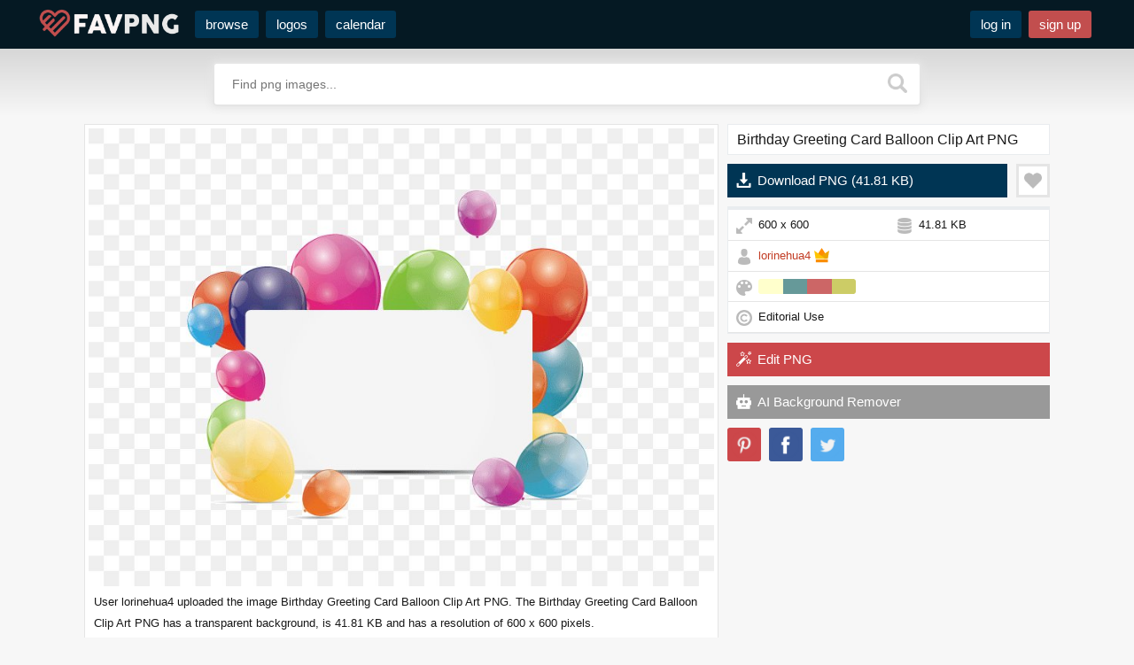

--- FILE ---
content_type: text/html; charset=utf-8
request_url: https://favpng.com/png_view/copywriter-background-elements-balloon-box-birthday-greeting-card-balloon-clip-art-png/Zwyu0hmm
body_size: 19002
content:
<!DOCTYPE html>
<html lang="en">
	<head>
		<title>Birthday Greeting Card Balloon Clip Art PNG</title>
		<meta name="description" content="Download Birthday Greeting Card Balloon Clip Art PNG image with a resolution of 600 x 600 pixels. This image is filed under the tags: Birthday Cake, Balloon, Birthday, Greeting Note Cards, Happy Birthday To You">
		<meta name="keywords" content="Birthday Cake, Balloon, Birthday, Greeting Note Cards, Happy Birthday To You, PNG">
		
		<meta http-equiv="content-type" content="text/html; charset=utf-8">
		<meta name="viewport" content="width=device-width, user-scalable=no, initial-scale=1">			
		<meta property="og:site_name" content="FAVPNG.com">
		<meta property="og:type" content="website">
		<meta property="og:image" content="https://img.favpng.com/2/25/12/birthday-greeting-card-balloon-clip-art-png-favpng-JyppYRRUcsTZzVi3tfGLmWnJm.jpg">
		<meta property="og:image:width" content="600">
		<meta property="og:image:height" content="600">
		<link rel="preload" as="image" href="https://img.favpng.com/2/25/12/birthday-greeting-card-balloon-clip-art-png-favpng-JyppYRRUcsTZzVi3tfGLmWnJm.jpg">
				
		<meta property="og:title" content="Birthday Greeting Card Balloon Clip Art PNG">
		<meta property="og:description" content="Birthday Greeting Card Balloon Clip Art PNG">	
		<meta name="twitter:card" content="photo">
		<meta name="twitter:title" content="Birthday Greeting Card Balloon Clip Art PNG">
		<meta name="twitter:image" content="https://img.favpng.com/2/25/12/birthday-greeting-card-balloon-clip-art-png-favpng-JyppYRRUcsTZzVi3tfGLmWnJm.jpg">		
		<meta name="author" content="FAVPNG.com">	
		<link rel="canonical" href="https://favpng.com/png_view/copywriter-background-elements-balloon-box-birthday-greeting-card-balloon-clip-art-png/Zwyu0hmm">		
		<link rel="icon" href="/img/favpng/icons/favicon.ico" type="image/x-icon">		
		<link rel="icon" type="image/png" href="/img/favpng/icons/favicon-32x32.png" sizes="32x32">
		<link rel="icon" type="image/png" href="/img/favpng/icons/favicon-16x16.png" sizes="16x16">
		<link href="/img/favpng/icons/favicon-96x96.png" rel="shortcut icon" type="image/x-icon">
		<link href="/img/favpng/icons/favicon-96x96.png" rel="icon" type="image/x-icon">
		<link rel="apple-touch-icon-precomposed" sizes="57x57" href="/img/favpng/icons/apple-icon-57x57.png">
		<link rel="apple-touch-icon-precomposed" sizes="72x72" href="/img/favpng/icons/apple-icon-72x72.png">
		<link rel="apple-touch-icon-precomposed" sizes="114x114" href="/img/favpng/icons/apple-icon-114x114.png">
		<link rel="apple-touch-icon-precomposed" sizes="144x144" href="/img/favpng/icons/apple-icon-144x144.png">		
		<script src="/js/v1.js"></script>
		 

		<link href="/css/v1.5/main.css" rel="stylesheet" type="text/css">
		<link href="/css/v1.5/favpng.css" rel="stylesheet" type="text/css">	
	</head>
	<body>	
		<div id="frame"> 
			<div id="header">
				<div id="header_inner"> 
					<div id="header_logo">
						<a href="/"><img alt="FAVPNG" src="/img/t.gif" class="logo"></a>
					</div>	
					<div id="header_left">
						<a href="/browse" class="w_450">browse</a><a href="/logos" class="w_1000">logos</a><a href="/events_calendar" class="w_1000">calendar</a>											
					</div>
					<div id="header_right">
						<a href="#modal" class="w_450 trigger_log">log in</a><a href="#modal" class="w_450 w_375 trigger_reg highlight">sign up</a>						<div id="header_menu" data-jq-dropdown="#jq-dropdown-1" data-horizontal-offset="12" data-vertical-offset="14" class="">&nbsp;</div>	
						<div id="jq-dropdown-1"  class="jq-dropdown jq-dropdown-anchor-right jq-dropdown-scroll">
							<ul class="jq-dropdown-menu">
																	
								<li onclick="location.href='/browse'">Browse PNG's</li>									
								<li onclick="location.href='/logos'">Famous PNG Logos</li>
								<li onclick="location.href='/events_calendar'">Events Calendar</li>
								<li onclick="location.href='/popular'">Popular PNG's</li>
								<li onclick="location.href='/new'">Newest PNG's</li>
								<li onclick="location.href='/colors'">PNG's by Color</li>								
								<li class="divider"></li>
								<li onclick="location.href='/remove_background'">AI Background Remover</li>	
								<li onclick="location.href='/image-editor'">AI Image Editor</li>
								<li class="divider"></li>								
								<li onclick="location.href='/txt_faq'">Help / FAQ</li>
							</ul>
						</div>						
					</div>					
				</div>
			</div> 
			<div id="content">
				<div id="content_inner">				

			<div class="rest_search">
				<form class="rest_search_form" name="search_header_form" method="get" action="/s.php">
					<input id="search_suggest" class="rest_search_input" type="text" name="q" size="5" value="" autocomplete="off" placeholder="Find png images...">
					<button class="rest_search_button" title="Search" type="submit"></button>
				</form>			
			</div><div class="content_frame_narrow">	
	<div class="image_frame">	
		<div class="image_frame_left">				
			<div class="image_preview">	

		
		
		
<section itemprop="primaryImageOfPage" itemscope itemtype="http://schema.org/ImageObject">
  <meta itemprop="copyrightNotice" content="FAVPNG">
  <meta itemprop="creditText" content="FAVPNG">
  <meta itemprop="representativeOfPage" content="true">
  <meta itemprop="width" content="600">
  <meta itemprop="height" content="600">
  <meta itemprop="fileFormat" content="image/png">
  <link itemprop="acquireLicensePage" href="https://favpng.com/png_view/copywriter-background-elements-balloon-box-birthday-greeting-card-balloon-clip-art-png/Zwyu0hmm">
  <link itemprop="license" href="https://favpng.com/txt_terms">
  <figure>
    <img 
      itemprop="contentUrl" 
      src="https://img.favpng.com/2/25/12/birthday-greeting-card-balloon-clip-art-png-favpng-JyppYRRUcsTZzVi3tfGLmWnJm.jpg" 
      alt="Copywriter Background Elements,balloon,Box - Birthday Greeting Card Balloon Clip Art PNG" 
      width="720" 
      height="720">
    <figcaption itemprop="description">
      <div class="image_description">User lorinehua4 uploaded the image <h2>Birthday Greeting Card Balloon Clip Art PNG</h2>. The Birthday Greeting Card Balloon Clip Art PNG has a transparent background, is 41.81 KB and has a resolution of 600 x 600 pixels.</div>
    </figcaption>
  </figure>
</section>		
		
		
		
		
	</div>		
		<div class="image_tags"><a href="/png_search/birthday-cake" title="Birthday Cake PNG Images">Birthday Cake</a><a href="/png_search/balloon" title="Balloon PNG Images">Balloon</a><a href="/png_search/birthday" title="Birthday PNG Images">Birthday</a><a href="/png_search/greeting-note-cards" title="Greeting Note Cards PNG Images">Greeting Note Cards</a><a href="/png_search/happy-birthday-to-you" title="Happy Birthday To You PNG Images">Happy Birthday To You</a><a href="/png_search/party-supply" title="Party Supply PNG Images">Party Supply</a><a href="/png_search/product" title="Product PNG Images">Product</a><a href="/png_search/wedding-invitation" title="Wedding Invitation PNG Images">Wedding Invitation</a></div>				
	</div>
	<div class="image_frame_right">
		<div class="image_title"><h1>Birthday Greeting Card Balloon Clip Art PNG</h1></div>			
	<div class="image_download">
		
				<div class="image_download_button">
					Download PNG <span>(41.81 KB)</span>
				</div>				
		<div class="image_like_button" id="Zwyu0hmm"></div>			
	</div>
	
	<div style="margin: 10px 0 10px 0"> 		
		<!-- FAVPNG 300x250 -->
		<ins class="adsbygoogle"
			 style="display:block"
			 data-ad-client="ca-pub-1825540458874399"
			 data-ad-slot="6337418610"
			 data-ad-format="auto"
			 data-full-width-responsive="true"></ins>
		<script>
			 (adsbygoogle = window.adsbygoogle || []).push({});
		</script>
	</div>	
	<div class="image_information">		
		<div class="image_icon_resolution">600 x 600</div>			
		<div class="image_icon_filesize">41.81 KB</div>
		<div class="image_icon_user"><a href="/png_user/lorinehua4">lorinehua4</a> <img src="/img/t.gif" alt="PREMIUM User" class="premium_button" style="margin:3px 0 0 0 "></div>
		
		<div class="image_icon_colors">			
				<ul class="color-chips" style="margin: 3px 0 0 0">		 
				<li>
					<a href="/png_color/ffffcc"><span style="background-color: #ffffcc" title="#ffffcc"></span></a>
				</li>		 
				<li>
					<a href="/png_color/669999"><span style="background-color: #669999" title="#669999"></span></a>
				</li>		 
				<li>
					<a href="/png_color/cc6666"><span style="background-color: #cc6666" title="#cc6666"></span></a>
				</li>		 
				<li>
					<a href="/png_color/cccc66"><span style="background-color: #cccc66" title="#cccc66"></span></a>
				</li>		
				</ul>			
		</div>
		<div class="image_icon_license">Editorial Use</div> 				
	</div>
		<div class="image_download2">
			<div class="image_editor_button">
				Edit PNG
			</div>
		</div>
			<div class="image_download2">
				<div onclick="location.href='/remove_background';" class="image_ai_button">
					AI Background Remover
				</div>
			</div>
				<div class="image_sharing">
					<div onclick="window.open('https://www.pinterest.com/pin/create/button/?url=https%3A%2F%2Ffavpng.com%2Fpng_view%2Fcopywriter-background-elements-balloon-box-birthday-greeting-card-balloon-clip-art-png%2FZwyu0hmm&media=https%3A%2F%2Fimg.favpng.com%2F2%2F25%2F12%2Fbirthday-greeting-card-balloon-clip-art-png-favpng-JyppYRRUcsTZzVi3tfGLmWnJm.jpg&title=Copywriter+Background+Elements%2Cballoon%2CBox+-+Birthday+Greeting+Card+Balloon+Clip+Art+PNG&description=Copywriter+Background+Elements%2Cballoon%2CBox+-+Birthday+Greeting+Card+Balloon+Clip+Art+PNG - birthday+cake%2C+balloon%2C+birthday%2C+greeting+note+cards%2C+happy+birthday+to+you','Pinterest','height=550,width=660,resizable=1');" title="Pin on Pinterest"><span class="image_share_pinterest"></span></div>
					<div onclick="window.open('https://www.facebook.com/sharer.php?u=https%3A%2F%2Ffavpng.com%2Fpng_view%2Fcopywriter-background-elements-balloon-box-birthday-greeting-card-balloon-clip-art-png%2FZwyu0hmm','Facebook','height=550,width=660,resizable=1');" title="Share on Facebook"><span class="image_share_facebook"></span></div>
					<div onclick="window.open('https://twitter.com/intent/tweet?url=https%3A%2F%2Ffavpng.com%2Fpng_view%2Fcopywriter-background-elements-balloon-box-birthday-greeting-card-balloon-clip-art-png%2FZwyu0hmm','Twitter','height=550,width=660,resizable=1');" title="Share on Twitter"><span class="image_share_twitter"></span></div>
				</div>			
							
			</div>
		</div>
	</div>
		<div class="content_frame_wide">
			<div class="title_big" style="text-align:center">Related PNG Images</div>
			<div class="images_grid">
				<ul itemscope itemtype="http://schema.org/ImageGallery" id="masonry-grid-1" class="masonry-grid">
				<li class="grid-item" itemprop="associatedMedia" itemscope itemtype="http://schema.org/ImageObject">
					<meta itemprop="fileFormat" content="image/png">
					<link itemprop="contentUrl" href="https://img.favpng.com/20/19/25/birthday-colorful-happy-birthday-greeting-card-nETexN9F_t.jpg">
					<meta itemprop="keywords" content="birthday,birthday greeting card,happy birthday,birthday wishes,greeting card,birthday celebration,party decoration,colorful balloons,birthday confetti,celebration decor,birthday party theme,festive wishes,birthday invitation,handwritten greeting,birthday stationery,gift tags,birthday graphics,holiday card,festive typography,surprise celebrations,balloon decor,birthday milestone,creative gifting,celebration planning,joyful moments,special occasions">
					<figure class="ifrm" id="pubu1">
					
				<span class="thumbnail_like" id="nETexN9F" title="Add to favorites"></span>
				<span class="thumbnail_pinit" id="p_nETexN9F" title="Pin on Pinterest"></span>
					<a itemprop="url" href="/png_view/birthday-colorful-happy-birthday-greeting-card-png/nETexN9F" title="Birthday - Colorful Happy Birthday Greeting Card PNG" target="_blank">
						<img itemprop="thumbnail" class="lazy" src="[data-uri]" width="260" height="260" data-src="https://img.favpng.com/20/19/25/birthday-colorful-happy-birthday-greeting-card-nETexN9F_t.jpg" alt="Birthday - Colorful Happy Birthday Greeting Card PNG">
					</a>
					</figure>
				</li>
				<li class="grid-item" itemprop="associatedMedia" itemscope itemtype="http://schema.org/ImageObject">
					<meta itemprop="fileFormat" content="image/png">
					<link itemprop="contentUrl" href="https://img.favpng.com/6/6/6/birthday-decorations-colorful-happy-birthday-greeting-card-TdxkW8xj_t.jpg">
					<meta itemprop="keywords" content="birthday decorations,happy birthday greeting card,birthday card,birthday greeting,balloons,celebration,birthday message,birthday celebration,party decorations,colorful artwork,festive design,balloon theme,birthday sign,happy occasion,cloud background,cursive font,holiday joy,birthday">
					<figure class="ifrm" id="pubu2">
					
				<span class="thumbnail_like" id="TdxkW8xj" title="Add to favorites"></span>
				<span class="thumbnail_pinit" id="p_TdxkW8xj" title="Pin on Pinterest"></span>
					<a itemprop="url" href="/png_view/birthday-decorations-colorful-happy-birthday-greeting-card-png/TdxkW8xj" title="Birthday Decorations - Colorful Happy Birthday Greeting Card PNG" target="_blank">
						<img itemprop="thumbnail" class="lazy" src="[data-uri]" width="260" height="256" data-src="https://img.favpng.com/6/6/6/birthday-decorations-colorful-happy-birthday-greeting-card-TdxkW8xj_t.jpg" alt="Birthday Decorations - Colorful Happy Birthday Greeting Card PNG">
					</a>
					</figure>
				</li>
				<li class="grid-item" itemprop="associatedMedia" itemscope itemtype="http://schema.org/ImageObject">
					<meta itemprop="fileFormat" content="image/png">
					<link itemprop="contentUrl" href="https://img.favpng.com/6/23/10/happy-birthday-cute-birthday-greeting-with-balloons-9bzmRDmy_t.jpg">
					<meta itemprop="keywords" content="happy birthday,happy birthday celebration design,birthday balloons,happy birthday text,cute character,party decoration,gift celebration,birthday greeting card,colorful celebration,party atmosphere,birthday wishes,festive design,balloon arrangement,cute birthday cat,special day wishes,balloon decoration,festive cheer,birthday cake theme,celebratory art,children's birthday idea,birthday surprise,birthday">
					<figure class="ifrm" id="pubu3">
					
				<span class="thumbnail_like" id="9bzmRDmy" title="Add to favorites"></span>
				<span class="thumbnail_pinit" id="p_9bzmRDmy" title="Pin on Pinterest"></span>
					<a itemprop="url" href="/png_view/happy-birthday-cute-birthday-greeting-with-balloons-png/9bzmRDmy" title="Happy Birthday - Cute Birthday Greeting With Balloons PNG" target="_blank">
						<img itemprop="thumbnail" class="lazy" src="[data-uri]" width="260" height="257" data-src="https://img.favpng.com/6/23/10/happy-birthday-cute-birthday-greeting-with-balloons-9bzmRDmy_t.jpg" alt="Happy Birthday - Cute Birthday Greeting With Balloons PNG">
					</a>
					</figure>
				</li>
				<li class="grid-item" itemprop="associatedMedia" itemscope itemtype="http://schema.org/ImageObject">
					<meta itemprop="fileFormat" content="image/png">
					<link itemprop="contentUrl" href="https://img.favpng.com/2/5/3/happy-birthday-floral-happy-birthday-greeting-card-UqfN8rXk_t.jpg">
					<meta itemprop="keywords" content="happy birthday,happy birthday greeting card,birthday card,floral design,birthday greeting,celebration message,party decoration,festive design,birthday wish,floral art,greeting card,birthday event,calligraphy artwork,happy wish,event celebration,flower arrangement,artistic design,birthday celebration,birthday sentiment,special occasion card,greeting expression,birthday decor,birthday">
					<figure class="ifrm" id="pubu4">
					
				<span class="thumbnail_like" id="UqfN8rXk" title="Add to favorites"></span>
				<span class="thumbnail_pinit" id="p_UqfN8rXk" title="Pin on Pinterest"></span>
					<a itemprop="url" href="/png_view/happy-birthday-floral-happy-birthday-greeting-card-png/UqfN8rXk" title="Happy Birthday - Floral Happy Birthday Greeting Card PNG" target="_blank">
						<img itemprop="thumbnail" class="lazy" src="[data-uri]" width="260" height="259" data-src="https://img.favpng.com/2/5/3/happy-birthday-floral-happy-birthday-greeting-card-UqfN8rXk_t.jpg" alt="Happy Birthday - Floral Happy Birthday Greeting Card PNG">
					</a>
					</figure>
				</li>
				<li class="grid-item" itemprop="associatedMedia" itemscope itemtype="http://schema.org/ImageObject">
					<meta itemprop="fileFormat" content="image/png">
					<link itemprop="contentUrl" href="https://img.favpng.com/21/2/2/happy-birthday-happy-birthday-greeting-card-design-v0kM0Y0X_t.jpg">
					<meta itemprop="keywords" content="happy birthday,birthday greeting card,birthday card,greeting message,celebration graphics,happy birthday text,party design,birthday celebration,festive greetings,colorful design,cheerful wishes,birthday tradition,party mood,gift inspiration,birthday typography,celebratory card,birthday joy,graphic design,birthday decor,birthday">
					<figure class="ifrm" id="pubu5">
					
				<span class="thumbnail_like" id="v0kM0Y0X" title="Add to favorites"></span>
				<span class="thumbnail_pinit" id="p_v0kM0Y0X" title="Pin on Pinterest"></span>
					<a itemprop="url" href="/png_view/happy-birthday-happy-birthday-greeting-card-design-png/v0kM0Y0X" title="Happy Birthday - Happy Birthday Greeting Card Design PNG" target="_blank">
						<img itemprop="thumbnail" class="lazy" src="[data-uri]" width="260" height="260" data-src="https://img.favpng.com/21/2/2/happy-birthday-happy-birthday-greeting-card-design-v0kM0Y0X_t.jpg" alt="Happy Birthday - Happy Birthday Greeting Card Design PNG">
					</a>
					</figure>
				</li>
				<li class="grid-item" itemprop="associatedMedia" itemscope itemtype="http://schema.org/ImageObject">
					<meta itemprop="fileFormat" content="image/png">
					<link itemprop="contentUrl" href="https://img.favpng.com/3/9/12/happy-birthday-happy-birthday-greeting-card-design-2VuMqkBP_t.jpg">
					<meta itemprop="keywords" content="happy birthday,birthday greeting card,birthday,greeting card,celebration,birthday theme,birthday wishes,party decor,happy moments,festive mood,cake and candles,family celebrations,friendship day,positive vibe,special day,birthday gift,colorful celebrations,holiday cheer,joyful event,memorable day,handmade card,birthday surprise,festive greetings,creative art">
					<figure class="ifrm" id="pubu6">
					
				<span class="thumbnail_like" id="2VuMqkBP" title="Add to favorites"></span>
				<span class="thumbnail_pinit" id="p_2VuMqkBP" title="Pin on Pinterest"></span>
					<a itemprop="url" href="/png_view/happy-birthday-happy-birthday-greeting-card-design-png/2VuMqkBP" title="Happy Birthday - Happy Birthday Greeting Card Design PNG" target="_blank">
						<img itemprop="thumbnail" class="lazy" src="[data-uri]" width="260" height="260" data-src="https://img.favpng.com/3/9/12/happy-birthday-happy-birthday-greeting-card-design-2VuMqkBP_t.jpg" alt="Happy Birthday - Happy Birthday Greeting Card Design PNG">
					</a>
					</figure>
				</li>
				<li class="grid-item" itemprop="associatedMedia" itemscope itemtype="http://schema.org/ImageObject">
					<meta itemprop="fileFormat" content="image/png">
					<link itemprop="contentUrl" href="https://img.favpng.com/24/22/10/birthday-floral-happy-birthday-greeting-card-design-EQU3DXC2_t.jpg">
					<meta itemprop="keywords" content="birthday,floral happy birthday sign,floral design,happy birthday,greeting card,festive theme,birthday celebration,greeting card design,colorful floral art,festive wishes,birthday decorations,personalized card,cheerful floral frame,handwritten wishes,special occasion art,stylish typography,birthday event,floral themed celebration,fun and festive,beautiful card concept">
					<figure class="ifrm" id="pubu7">
					
				<span class="thumbnail_like" id="EQU3DXC2" title="Add to favorites"></span>
				<span class="thumbnail_pinit" id="p_EQU3DXC2" title="Pin on Pinterest"></span>
					<a itemprop="url" href="/png_view/birthday-floral-happy-birthday-greeting-card-design-png/EQU3DXC2" title="Birthday - Floral Happy Birthday Greeting Card Design PNG" target="_blank">
						<img itemprop="thumbnail" class="lazy" src="[data-uri]" width="260" height="197" data-src="https://img.favpng.com/24/22/10/birthday-floral-happy-birthday-greeting-card-design-EQU3DXC2_t.jpg" alt="Birthday - Floral Happy Birthday Greeting Card Design PNG">
					</a>
					</figure>
				</li>
				<li class="grid-item" itemprop="associatedMedia" itemscope itemtype="http://schema.org/ImageObject">
					<meta itemprop="fileFormat" content="image/png">
					<link itemprop="contentUrl" href="https://img.favpng.com/13/24/1/happy-birthday-mom-beautiful-mom-birthday-greeting-card-with-flowers-m13QAR5v_t.jpg">
					<meta itemprop="keywords" content="happy birthday mom,pink flowers with happy birthday mom text,birthday card,flowers,mom,happy birthday,greeting card,floral design,birthday wish,mother's day theme,celebration card,happy birthday message,watercolor flowers,maternal love,birthday gift,pink blossoms,greeting design,birthday floral art,celebratory text,birthday">
					<figure class="ifrm" id="pubu8">
					
				<span class="thumbnail_like" id="m13QAR5v" title="Add to favorites"></span>
				<span class="thumbnail_pinit" id="p_m13QAR5v" title="Pin on Pinterest"></span>
					<a itemprop="url" href="/png_view/happy-birthday-mom-beautiful-mom-birthday-greeting-card-with-flowers-png/m13QAR5v" title="Happy Birthday Mom - Beautiful Mom Birthday Greeting Card With Flowers PNG" target="_blank">
						<img itemprop="thumbnail" class="lazy" src="[data-uri]" width="260" height="260" data-src="https://img.favpng.com/13/24/1/happy-birthday-mom-beautiful-mom-birthday-greeting-card-with-flowers-m13QAR5v_t.jpg" alt="Happy Birthday Mom - Beautiful Mom Birthday Greeting Card With Flowers PNG">
					</a>
					</figure>
				</li>
				<li class="grid-item" itemprop="associatedMedia" itemscope itemtype="http://schema.org/ImageObject">
					<meta itemprop="fileFormat" content="image/png">
					<link itemprop="contentUrl" href="https://img.favpng.com/20/13/22/happy-birthday-colorful-birthday-greeting-card-design-CrbPirL7_t.jpg">
					<meta itemprop="keywords" content="happy birthday,birthday greeting card,birthday message,colorful design,celebration card,party art,festive greetings,birthday wishes,personalized card,fun typography,cheerful vibes,party atmosphere,custom flair,celebratory mood,gift compliment,special events,artistic font,happy moments,graphic card,pink background,holiday card,birthday">
					<figure class="ifrm" id="pubu9">
					
				<span class="thumbnail_like" id="CrbPirL7" title="Add to favorites"></span>
				<span class="thumbnail_pinit" id="p_CrbPirL7" title="Pin on Pinterest"></span>
					<a itemprop="url" href="/png_view/happy-birthday-colorful-birthday-greeting-card-design-png/CrbPirL7" title="Happy Birthday - Colorful Birthday Greeting Card Design PNG" target="_blank">
						<img itemprop="thumbnail" class="lazy" src="[data-uri]" width="260" height="260" data-src="https://img.favpng.com/20/13/22/happy-birthday-colorful-birthday-greeting-card-design-CrbPirL7_t.jpg" alt="Happy Birthday - Colorful Birthday Greeting Card Design PNG">
					</a>
					</figure>
				</li>
				<li class="grid-item" itemprop="associatedMedia" itemscope itemtype="http://schema.org/ImageObject">
					<meta itemprop="fileFormat" content="image/png">
					<link itemprop="contentUrl" href="https://img.favpng.com/4/12/24/happy-birthday-happy-birthday-greeting-card-VuHAkmZe_t.jpg">
					<meta itemprop="keywords" content="happy birthday,greeting,card,party,wishes,event,festivity,birthday">
					<figure class="ifrm" id="pubu10">
					
				<span class="thumbnail_like" id="VuHAkmZe" title="Add to favorites"></span>
				<span class="thumbnail_pinit" id="p_VuHAkmZe" title="Pin on Pinterest"></span>
					<a itemprop="url" href="/png_view/happy-birthday-happy-birthday-greeting-card-png/VuHAkmZe" title="Happy Birthday - Happy Birthday Greeting Card PNG" target="_blank">
						<img itemprop="thumbnail" class="lazy" src="[data-uri]" width="260" height="260" data-src="https://img.favpng.com/4/12/24/happy-birthday-happy-birthday-greeting-card-VuHAkmZe_t.jpg" alt="Happy Birthday - Happy Birthday Greeting Card PNG">
					</a>
					</figure>
				</li>
				<li class="grid-item" itemprop="associatedMedia" itemscope itemtype="http://schema.org/ImageObject">
					<meta itemprop="fileFormat" content="image/png">
					<link itemprop="contentUrl" href="https://img.favpng.com/25/12/18/happy-birthday-happy-birthday-greeting-card-5gx0AP0a_t.jpg">
					<meta itemprop="keywords" content="happy birthday,greeting,celebration,party,wishes,cake,balloons,birthday greeting,happy birthday design,celebration text,festive typography,birthday wishes,party greetings,celebration cards,festive fonts,stylish birthdays,lettering art,birthday decor,special occasion,birthday celebrations,text art,graphic designs,birthday messages,festive greetings,typography art,birthday party graphics,birthday themes,birthday balloons,cheerful wishes,creative design,birthday creativity,birthday">
					<figure class="ifrm" id="pubu11">
					
				<span class="thumbnail_like" id="5gx0AP0a" title="Add to favorites"></span>
				<span class="thumbnail_pinit" id="p_5gx0AP0a" title="Pin on Pinterest"></span>
					<a itemprop="url" href="/png_view/happy-birthday-happy-birthday-greeting-card-png/5gx0AP0a" title="Happy Birthday - Happy Birthday Greeting Card PNG" target="_blank">
						<img itemprop="thumbnail" class="lazy" src="[data-uri]" width="260" height="260" data-src="https://img.favpng.com/25/12/18/happy-birthday-happy-birthday-greeting-card-5gx0AP0a_t.jpg" alt="Happy Birthday - Happy Birthday Greeting Card PNG">
					</a>
					</figure>
				</li>
				<li class="grid-item" itemprop="associatedMedia" itemscope itemtype="http://schema.org/ImageObject">
					<meta itemprop="fileFormat" content="image/png">
					<link itemprop="contentUrl" href="https://img.favpng.com/9/1/15/happy-birthday-happy-birthday-greeting-with-balloons-MxPmqM4Q_t.jpg">
					<meta itemprop="keywords" content="happy birthday,happy birthday text with balloons,birthday text,party balloons,celebration theme,confetti,birthday wishes,birthday party,festive decor,colorful balloons,celebrate occasion,joyful greeting,birthday card,balloon decorations,personalized message,cheerful wish,birthday">
					<figure class="ifrm" id="pubu12">
					
				<span class="thumbnail_like" id="MxPmqM4Q" title="Add to favorites"></span>
				<span class="thumbnail_pinit" id="p_MxPmqM4Q" title="Pin on Pinterest"></span>
					<a itemprop="url" href="/png_view/happy-birthday-happy-birthday-greeting-with-balloons-png/MxPmqM4Q" title="Happy Birthday - Happy Birthday Greeting With Balloons PNG" target="_blank">
						<img itemprop="thumbnail" class="lazy" src="[data-uri]" width="260" height="261" data-src="https://img.favpng.com/9/1/15/happy-birthday-happy-birthday-greeting-with-balloons-MxPmqM4Q_t.jpg" alt="Happy Birthday - Happy Birthday Greeting With Balloons PNG">
					</a>
					</figure>
				</li>
				<li class="grid-item" itemprop="associatedMedia" itemscope itemtype="http://schema.org/ImageObject">
					<meta itemprop="fileFormat" content="image/png">
					<link itemprop="contentUrl" href="https://img.favpng.com/22/14/21/happy-1st-birthday-happy-1st-birthday-greeting-card-0V9SVYPG_t.jpg">
					<meta itemprop="keywords" content="happy 1st birthday,celebration,balloons,party,cake,fun,joy,birthday greeting,colorful design,party decoration,1 year old celebration,birthday wish,event decor,milestone event,baby celebration,family gathering,birthday card,fun design,birthday balloons,birthday cake,special event,joyful celebration,colorful graphics,birthday">
					<figure class="ifrm" id="pubu13">
					
				<span class="thumbnail_like" id="0V9SVYPG" title="Add to favorites"></span>
				<span class="thumbnail_pinit" id="p_0V9SVYPG" title="Pin on Pinterest"></span>
					<a itemprop="url" href="/png_view/happy-1st-birthday-happy-1st-birthday-greeting-card-png/0V9SVYPG" title="Happy 1st Birthday - Happy 1st Birthday Greeting Card PNG" target="_blank">
						<img itemprop="thumbnail" class="lazy" src="[data-uri]" width="260" height="261" data-src="https://img.favpng.com/22/14/21/happy-1st-birthday-happy-1st-birthday-greeting-card-0V9SVYPG_t.jpg" alt="Happy 1st Birthday - Happy 1st Birthday Greeting Card PNG">
					</a>
					</figure>
				</li>
				<li class="grid-item" itemprop="associatedMedia" itemscope itemtype="http://schema.org/ImageObject">
					<meta itemprop="fileFormat" content="image/png">
					<link itemprop="contentUrl" href="https://img.favpng.com/3/3/4/happy-birthday-dad-happy-birthday-greeting-card-design-4ZRB503S_t.jpg">
					<meta itemprop="keywords" content="happy birthday dad,birthday greeting design,birthday card,greeting card,celebration message,birthday wishes,festive design,party message,colorful greeting,handmade design,creative artwork,family celebration,joyful wording,personalized cards,loving wishes,holiday decoration,thoughtful gift,bright colors,fun illustrations,decorative text,special occasion card,birthday">
					<figure class="ifrm" id="pubu14">
					
				<span class="thumbnail_like" id="4ZRB503S" title="Add to favorites"></span>
				<span class="thumbnail_pinit" id="p_4ZRB503S" title="Pin on Pinterest"></span>
					<a itemprop="url" href="/png_view/happy-birthday-dad-happy-birthday-greeting-card-design-png/4ZRB503S" title="Happy Birthday Dad - Happy Birthday Greeting Card Design PNG" target="_blank">
						<img itemprop="thumbnail" class="lazy" src="[data-uri]" width="260" height="252" data-src="https://img.favpng.com/3/3/4/happy-birthday-dad-happy-birthday-greeting-card-design-4ZRB503S_t.jpg" alt="Happy Birthday Dad - Happy Birthday Greeting Card Design PNG">
					</a>
					</figure>
				</li>
				<li class="grid-item" itemprop="associatedMedia" itemscope itemtype="http://schema.org/ImageObject">
					<meta itemprop="fileFormat" content="image/png">
					<link itemprop="contentUrl" href="https://img.favpng.com/2/18/15/happy-birthday-happy-birthday-greeting-card-with-floral-design-bBsFYyfK_t.jpg">
					<meta itemprop="keywords" content="happy birthday,happy birthday floral card,floral design,greeting card,celebration,colorful,birthday wishes,floral greetings,birthday celebration,birthday party,festive card,cheerful design,birthday decoration,special day,flower arrangement,decorative elements,gift top up,greeting art,birthday">
					<figure class="ifrm" id="pubu15">
					
				<span class="thumbnail_like" id="bBsFYyfK" title="Add to favorites"></span>
				<span class="thumbnail_pinit" id="p_bBsFYyfK" title="Pin on Pinterest"></span>
					<a itemprop="url" href="/png_view/happy-birthday-happy-birthday-greeting-card-with-floral-design-png/bBsFYyfK" title="Happy Birthday - Happy Birthday Greeting Card With Floral Design PNG" target="_blank">
						<img itemprop="thumbnail" class="lazy" src="[data-uri]" width="260" height="228" data-src="https://img.favpng.com/2/18/15/happy-birthday-happy-birthday-greeting-card-with-floral-design-bBsFYyfK_t.jpg" alt="Happy Birthday - Happy Birthday Greeting Card With Floral Design PNG">
					</a>
					</figure>
				</li>
				<li class="grid-item" itemprop="associatedMedia" itemscope itemtype="http://schema.org/ImageObject">
					<meta itemprop="fileFormat" content="image/png">
					<link itemprop="contentUrl" href="https://img.favpng.com/0/23/20/birthday-colorful-happy-birthday-greeting-card-design-xnCp9cYg_t.jpg">
					<meta itemprop="keywords" content="birthday,happy birthday text with flowers,happy birthday,greeting,celebration,flowers,festive,birthday wishes,festive greeting,birthday card,floral decoration,party theme,cheerful design,birthday text,colorful flowers,celebratory vibe,joyful occasion,friendly greeting,personalized card,birthday happiness,flower art,birthday event,festive mood,birthday decor,gift celebration">
					<figure class="ifrm" id="pubu16">
					
				<span class="thumbnail_like" id="xnCp9cYg" title="Add to favorites"></span>
				<span class="thumbnail_pinit" id="p_xnCp9cYg" title="Pin on Pinterest"></span>
					<a itemprop="url" href="/png_view/birthday-colorful-happy-birthday-greeting-card-design-png/xnCp9cYg" title="Birthday - Colorful Happy Birthday Greeting Card Design PNG" target="_blank">
						<img itemprop="thumbnail" class="lazy" src="[data-uri]" width="260" height="220" data-src="https://img.favpng.com/0/23/20/birthday-colorful-happy-birthday-greeting-card-design-xnCp9cYg_t.jpg" alt="Birthday - Colorful Happy Birthday Greeting Card Design PNG">
					</a>
					</figure>
				</li>
				<li class="grid-item" itemprop="associatedMedia" itemscope itemtype="http://schema.org/ImageObject">
					<meta itemprop="fileFormat" content="image/png">
					<link itemprop="contentUrl" href="https://img.favpng.com/7/24/20/happy-birthday-happy-birthday-greeting-card-nSuJ7QeH_t.jpg">
					<meta itemprop="keywords" content="happy birthday,flowers,butterfly,celebration,card,party,wishes,birthday greeting,celebration text,floral birthday design,birthday floral design,festive red lettering,pink flowers,birthday celebration art,decorative design for birthdays,special occasion greeting,birthday wish card,vibrant floral decor,cheerful text art,event celebration illustration,festive typography,custom birthday card,birthday">
					<figure class="ifrm" id="pubu17">
					
				<span class="thumbnail_like" id="nSuJ7QeH" title="Add to favorites"></span>
				<span class="thumbnail_pinit" id="p_nSuJ7QeH" title="Pin on Pinterest"></span>
					<a itemprop="url" href="/png_view/happy-birthday-happy-birthday-greeting-card-png/nSuJ7QeH" title="Happy Birthday - Happy Birthday Greeting Card PNG" target="_blank">
						<img itemprop="thumbnail" class="lazy" src="[data-uri]" width="260" height="238" data-src="https://img.favpng.com/7/24/20/happy-birthday-happy-birthday-greeting-card-nSuJ7QeH_t.jpg" alt="Happy Birthday - Happy Birthday Greeting Card PNG">
					</a>
					</figure>
				</li>
				<li class="grid-item" itemprop="associatedMedia" itemscope itemtype="http://schema.org/ImageObject">
					<meta itemprop="fileFormat" content="image/png">
					<link itemprop="contentUrl" href="https://img.favpng.com/3/17/19/cute-happy-birthday-text-flower-themed-happy-birthday-greeting-card-BwpHc9yG_t.jpg">
					<meta itemprop="keywords" content="cute happy birthday text,happy birthday card with flowers,birthday celebration,greeting card,pink flowers,gift box,birthday wishes,festive decoration,birthday gift,party invitation card,colorful flowers,artistic card,holiday greeting,celebration design,birthday surprise,elegant banner,personalized wish,happy moment,holiday artwork,sentimental message,flower arrangement,artistic mixed media,birthday">
					<figure class="ifrm" id="pubu18">
					
				<span class="thumbnail_like" id="BwpHc9yG" title="Add to favorites"></span>
				<span class="thumbnail_pinit" id="p_BwpHc9yG" title="Pin on Pinterest"></span>
					<a itemprop="url" href="/png_view/cute-happy-birthday-text-flower-themed-happy-birthday-greeting-card-png/BwpHc9yG" title="Cute Happy Birthday Text - Flower-Themed Happy Birthday Greeting Card PNG" target="_blank">
						<img itemprop="thumbnail" class="lazy" src="[data-uri]" width="260" height="262" data-src="https://img.favpng.com/3/17/19/cute-happy-birthday-text-flower-themed-happy-birthday-greeting-card-BwpHc9yG_t.jpg" alt="Cute Happy Birthday Text - Flower-Themed Happy Birthday Greeting Card PNG">
					</a>
					</figure>
				</li>
				<li class="grid-item" itemprop="associatedMedia" itemscope itemtype="http://schema.org/ImageObject">
					<meta itemprop="fileFormat" content="image/png">
					<link itemprop="contentUrl" href="https://img.favpng.com/2/10/9/happy-birthday-floral-happy-birthday-greeting-card-GEbZLeiA_t.jpg">
					<meta itemprop="keywords" content="happy birthday,happy birthday card with flowers,birthday card,celebration design,floral art,colorful lettering,happy occasion,birthday greetings,flower patterns,festive mood,holiday celebration,nature inspired design,party decoration,cheerful message,hand drawn elements,modern card design,personalized wishes,event invitation,playful typography,creative greeting,joyful moment,special day card,bright and lively,positive emotions,anniversary theme,friendship celebration,birthday">
					<figure class="ifrm" id="pubu19">
					
				<span class="thumbnail_like" id="GEbZLeiA" title="Add to favorites"></span>
				<span class="thumbnail_pinit" id="p_GEbZLeiA" title="Pin on Pinterest"></span>
					<a itemprop="url" href="/png_view/happy-birthday-floral-happy-birthday-greeting-card-png/GEbZLeiA" title="Happy Birthday - Floral Happy Birthday Greeting Card PNG" target="_blank">
						<img itemprop="thumbnail" class="lazy" src="[data-uri]" width="260" height="260" data-src="https://img.favpng.com/2/10/9/happy-birthday-floral-happy-birthday-greeting-card-GEbZLeiA_t.jpg" alt="Happy Birthday - Floral Happy Birthday Greeting Card PNG">
					</a>
					</figure>
				</li>
				<li class="grid-item" itemprop="associatedMedia" itemscope itemtype="http://schema.org/ImageObject">
					<meta itemprop="fileFormat" content="image/png">
					<link itemprop="contentUrl" href="https://img.favpng.com/13/12/23/happy-birthday-happy-birthday-greeting-card-cJLTeJ3D_t.jpg">
					<meta itemprop="keywords" content="happy birthday,celebration,card,party,wishes,festivity,joy,birthday text,colorful stars,celebration decoration,birthday card,festive greeting,party mood,birthday banner,celebration design,gift ideas,joyful occasion,special day,birthday wishes,cheerful design,milestone event,birthday party,fun atmosphere,sending greetings,happy moments,friendship celebration">
					<figure class="ifrm" id="pubu20">
					
				<span class="thumbnail_like" id="cJLTeJ3D" title="Add to favorites"></span>
				<span class="thumbnail_pinit" id="p_cJLTeJ3D" title="Pin on Pinterest"></span>
					<a itemprop="url" href="/png_view/happy-birthday-happy-birthday-greeting-card-png/cJLTeJ3D" title="Happy Birthday - Happy Birthday Greeting Card PNG" target="_blank">
						<img itemprop="thumbnail" class="lazy" src="[data-uri]" width="260" height="260" data-src="https://img.favpng.com/13/12/23/happy-birthday-happy-birthday-greeting-card-cJLTeJ3D_t.jpg" alt="Happy Birthday - Happy Birthday Greeting Card PNG">
					</a>
					</figure>
				</li>
				<li class="grid-item" itemprop="associatedMedia" itemscope itemtype="http://schema.org/ImageObject">
					<meta itemprop="fileFormat" content="image/png">
					<link itemprop="contentUrl" href="https://img.favpng.com/6/19/13/happy-birthday-happy-birthday-greeting-card-illustration-QsffT3Mt_t.jpg">
					<meta itemprop="keywords" content="happy birthday,happy birthday card,birthday,celebration,greeting card,party card,birthday wishes,celebratory message,birthday design,milestone celebration,party essentials,festive vibe,holiday card,birthday decorations,happy moment,special day,personalized message">
					<figure class="ifrm" id="pubu21">
					
				<span class="thumbnail_like" id="QsffT3Mt" title="Add to favorites"></span>
				<span class="thumbnail_pinit" id="p_QsffT3Mt" title="Pin on Pinterest"></span>
					<a itemprop="url" href="/png_view/happy-birthday-happy-birthday-greeting-card-illustration-png/QsffT3Mt" title="Happy Birthday - Happy Birthday Greeting Card Illustration PNG" target="_blank">
						<img itemprop="thumbnail" class="lazy" src="[data-uri]" width="260" height="260" data-src="https://img.favpng.com/6/19/13/happy-birthday-happy-birthday-greeting-card-illustration-QsffT3Mt_t.jpg" alt="Happy Birthday - Happy Birthday Greeting Card Illustration PNG">
					</a>
					</figure>
				</li>
				<li class="grid-item" itemprop="associatedMedia" itemscope itemtype="http://schema.org/ImageObject">
					<meta itemprop="fileFormat" content="image/png">
					<link itemprop="contentUrl" href="https://img.favpng.com/16/8/8/happy-birthday-colorful-floral-birthday-greeting-card-HTntyRjR_t.jpg">
					<meta itemprop="keywords" content="happy birthday,birthday card,birthday,card,celebration,flowers,message,artistic,colorful,birthday greeting,floral design,celebratory message,artistic card,colorful illustration,special day,festive mood,cheerful decoration,birthday wishes,creative design,holiday card,birthday event,beautiful art,handmade look,joyful celebration">
					<figure class="ifrm" id="pubu22">
					
				<span class="thumbnail_like" id="HTntyRjR" title="Add to favorites"></span>
				<span class="thumbnail_pinit" id="p_HTntyRjR" title="Pin on Pinterest"></span>
					<a itemprop="url" href="/png_view/happy-birthday-colorful-floral-birthday-greeting-card-png/HTntyRjR" title="Happy Birthday - Colorful Floral Birthday Greeting Card PNG" target="_blank">
						<img itemprop="thumbnail" class="lazy" src="[data-uri]" width="260" height="234" data-src="https://img.favpng.com/16/8/8/happy-birthday-colorful-floral-birthday-greeting-card-HTntyRjR_t.jpg" alt="Happy Birthday - Colorful Floral Birthday Greeting Card PNG">
					</a>
					</figure>
				</li>
				<li class="grid-item" itemprop="associatedMedia" itemscope itemtype="http://schema.org/ImageObject">
					<meta itemprop="fileFormat" content="image/png">
					<link itemprop="contentUrl" href="https://img.favpng.com/1/23/20/happy-birthday-happy-birthday-greeting-card-design-NiN11bBf_t.jpg">
					<meta itemprop="keywords" content="happy birthday,happy birthday message,birthday,celebration,birthday greeting,birthday text,birthday card,birthday wishes,festive text,colorful message,party greeting,celebration sign,cheerful artwork,happy moment,special occasion,birthday decoration">
					<figure class="ifrm" id="pubu23">
					
				<span class="thumbnail_like" id="NiN11bBf" title="Add to favorites"></span>
				<span class="thumbnail_pinit" id="p_NiN11bBf" title="Pin on Pinterest"></span>
					<a itemprop="url" href="/png_view/happy-birthday-happy-birthday-greeting-card-design-png/NiN11bBf" title="Happy Birthday - Happy Birthday Greeting Card Design PNG" target="_blank">
						<img itemprop="thumbnail" class="lazy" src="[data-uri]" width="260" height="260" data-src="https://img.favpng.com/1/23/20/happy-birthday-happy-birthday-greeting-card-design-NiN11bBf_t.jpg" alt="Happy Birthday - Happy Birthday Greeting Card Design PNG">
					</a>
					</figure>
				</li>
				<li class="grid-item" itemprop="associatedMedia" itemscope itemtype="http://schema.org/ImageObject">
					<meta itemprop="fileFormat" content="image/png">
					<link itemprop="contentUrl" href="https://img.favpng.com/11/22/21/happy-birthday-floral-happy-birthday-greeting-card-design-Wa8qZcfT_t.jpg">
					<meta itemprop="keywords" content="happy birthday,floral happy birthday design,birthday card,flower decoration,elegant design,greeting card,celebration,birthday flowers,festive wreath,birthday wishes,feminine charm,natural beauty,gift message,delicate art,celebratory vibes,ornamental beauty,card design,birthday">
					<figure class="ifrm" id="pubu24">
					
				<span class="thumbnail_like" id="Wa8qZcfT" title="Add to favorites"></span>
				<span class="thumbnail_pinit" id="p_Wa8qZcfT" title="Pin on Pinterest"></span>
					<a itemprop="url" href="/png_view/happy-birthday-floral-happy-birthday-greeting-card-design-png/Wa8qZcfT" title="Happy Birthday - Floral Happy Birthday Greeting Card Design PNG" target="_blank">
						<img itemprop="thumbnail" class="lazy" src="[data-uri]" width="260" height="262" data-src="https://img.favpng.com/11/22/21/happy-birthday-floral-happy-birthday-greeting-card-design-Wa8qZcfT_t.jpg" alt="Happy Birthday - Floral Happy Birthday Greeting Card Design PNG">
					</a>
					</figure>
				</li>
				<li class="grid-item" itemprop="associatedMedia" itemscope itemtype="http://schema.org/ImageObject">
					<meta itemprop="fileFormat" content="image/png">
					<link itemprop="contentUrl" href="https://img.favpng.com/23/1/3/cute-happy-birthday-text-birthday-greeting-card-with-floral-decoration-TdYcyTGD_t.jpg">
					<meta itemprop="keywords" content="cute happy birthday text,happy birthday greeting with floral decorations,birthday celebration,colorful flowers,gift box,birthday message,festive cardstock,birthday design,festive typography,celebration graphics,gift giving,party themes,birthday vibes,paper cut art,greeting card inspiration,happy vibes,birthday concept,personal touch,event decoration,birthday">
					<figure class="ifrm" id="pubu25">
					
				<span class="thumbnail_like" id="TdYcyTGD" title="Add to favorites"></span>
				<span class="thumbnail_pinit" id="p_TdYcyTGD" title="Pin on Pinterest"></span>
					<a itemprop="url" href="/png_view/cute-happy-birthday-text-birthday-greeting-card-with-floral-decoration-png/TdYcyTGD" title="Cute Happy Birthday Text - Birthday Greeting Card With Floral Decoration PNG" target="_blank">
						<img itemprop="thumbnail" class="lazy" src="[data-uri]" width="260" height="253" data-src="https://img.favpng.com/23/1/3/cute-happy-birthday-text-birthday-greeting-card-with-floral-decoration-TdYcyTGD_t.jpg" alt="Cute Happy Birthday Text - Birthday Greeting Card With Floral Decoration PNG">
					</a>
					</figure>
				</li>
				<li class="grid-item" itemprop="associatedMedia" itemscope itemtype="http://schema.org/ImageObject">
					<meta itemprop="fileFormat" content="image/png">
					<link itemprop="contentUrl" href="https://img.favpng.com/21/3/18/happy-birthday-floral-happy-birthday-greeting-card-UKj5wu3e_t.jpg">
					<meta itemprop="keywords" content="happy birthday,happy birthday card,birthday greeting,birthday card,festive celebration,heart with flowers,special occasion,floral design,happy wishes,colorful illustration,joyful message,gift idea,birthday celebration,pretty decoration,festive art,personalized card,handmade feel,birthday surprise,birthday">
					<figure class="ifrm" id="pubu26">
					
				<span class="thumbnail_like" id="UKj5wu3e" title="Add to favorites"></span>
				<span class="thumbnail_pinit" id="p_UKj5wu3e" title="Pin on Pinterest"></span>
					<a itemprop="url" href="/png_view/happy-birthday-floral-happy-birthday-greeting-card-png/UKj5wu3e" title="Happy Birthday - Floral Happy Birthday Greeting Card PNG" target="_blank">
						<img itemprop="thumbnail" class="lazy" src="[data-uri]" width="260" height="260" data-src="https://img.favpng.com/21/3/18/happy-birthday-floral-happy-birthday-greeting-card-UKj5wu3e_t.jpg" alt="Happy Birthday - Floral Happy Birthday Greeting Card PNG">
					</a>
					</figure>
				</li>
				<li class="grid-item" itemprop="associatedMedia" itemscope itemtype="http://schema.org/ImageObject">
					<meta itemprop="fileFormat" content="image/png">
					<link itemprop="contentUrl" href="https://img.favpng.com/5/23/1/happy-birthday-floral-happy-birthday-greeting-card-w2WnNRz9_t.jpg">
					<meta itemprop="keywords" content="happy birthday,happy birthday text with colorful floral background,birthday greeting,flowers,festive decor,colorful background,birthday wishes,floral celebration,happy design,birthday flowers,party decor,cheerful text,vibrant pattern,festive card,creative backdrop,hand drawn art,birthday">
					<figure class="ifrm" id="pubu27">
					
				<span class="thumbnail_like" id="w2WnNRz9" title="Add to favorites"></span>
				<span class="thumbnail_pinit" id="p_w2WnNRz9" title="Pin on Pinterest"></span>
					<a itemprop="url" href="/png_view/happy-birthday-floral-happy-birthday-greeting-card-png/w2WnNRz9" title="Happy Birthday - Floral Happy Birthday Greeting Card PNG" target="_blank">
						<img itemprop="thumbnail" class="lazy" src="[data-uri]" width="260" height="260" data-src="https://img.favpng.com/5/23/1/happy-birthday-floral-happy-birthday-greeting-card-w2WnNRz9_t.jpg" alt="Happy Birthday - Floral Happy Birthday Greeting Card PNG">
					</a>
					</figure>
				</li>
				<li class="grid-item" itemprop="associatedMedia" itemscope itemtype="http://schema.org/ImageObject">
					<meta itemprop="fileFormat" content="image/png">
					<link itemprop="contentUrl" href="https://img.favpng.com/2/16/21/anna-happy-birthday-happy-birthday-greeting-card-QXJF3cwZ_t.jpg">
					<meta itemprop="keywords" content="anna happy birthday,happy birthday greeting,candles,party,wishes,joy,festivity,cake,birthday">
					<figure class="ifrm" id="pubu28">
					
				<span class="thumbnail_like" id="QXJF3cwZ" title="Add to favorites"></span>
				<span class="thumbnail_pinit" id="p_QXJF3cwZ" title="Pin on Pinterest"></span>
					<a itemprop="url" href="/png_view/anna-happy-birthday-happy-birthday-greeting-card-png/QXJF3cwZ" title="Anna Happy Birthday - Happy Birthday Greeting Card PNG" target="_blank">
						<img itemprop="thumbnail" class="lazy" src="[data-uri]" width="260" height="266" data-src="https://img.favpng.com/2/16/21/anna-happy-birthday-happy-birthday-greeting-card-QXJF3cwZ_t.jpg" alt="Anna Happy Birthday - Happy Birthday Greeting Card PNG">
					</a>
					</figure>
				</li>
				<li class="grid-item" itemprop="associatedMedia" itemscope itemtype="http://schema.org/ImageObject">
					<meta itemprop="fileFormat" content="image/png">
					<link itemprop="contentUrl" href="https://img.favpng.com/19/3/11/birthday-girl-happy-birthday-greeting-card-zbWHcwD1_t.jpg">
					<meta itemprop="keywords" content="birthday girl,birthday greeting,happy,celebration,party,gift,joy,wishes,birthday">
					<figure class="ifrm" id="pubu29">
					
				<span class="thumbnail_like" id="zbWHcwD1" title="Add to favorites"></span>
				<span class="thumbnail_pinit" id="p_zbWHcwD1" title="Pin on Pinterest"></span>
					<a itemprop="url" href="/png_view/birthday-girl-happy-birthday-greeting-card-png/zbWHcwD1" title="Birthday Girl - Happy Birthday Greeting Card PNG" target="_blank">
						<img itemprop="thumbnail" class="lazy" src="[data-uri]" width="260" height="316" data-src="https://img.favpng.com/19/3/11/birthday-girl-happy-birthday-greeting-card-zbWHcwD1_t.jpg" alt="Birthday Girl - Happy Birthday Greeting Card PNG">
					</a>
					</figure>
				</li>
				<li class="grid-item" itemprop="associatedMedia" itemscope itemtype="http://schema.org/ImageObject">
					<meta itemprop="fileFormat" content="image/png">
					<link itemprop="contentUrl" href="https://img.favpng.com/12/13/7/birthday-happy-birthday-greeting-card-hRiPHa3q_t.jpg">
					<meta itemprop="keywords" content="birthday,happy birthday,celebration,card,party,wish,festive,joy">
					<figure class="ifrm" id="pubu30">
					
				<span class="thumbnail_like" id="hRiPHa3q" title="Add to favorites"></span>
				<span class="thumbnail_pinit" id="p_hRiPHa3q" title="Pin on Pinterest"></span>
					<a itemprop="url" href="/png_view/birthday-happy-birthday-greeting-card-png/hRiPHa3q" title="Birthday - Happy Birthday Greeting Card PNG" target="_blank">
						<img itemprop="thumbnail" class="lazy" src="[data-uri]" width="260" height="289" data-src="https://img.favpng.com/12/13/7/birthday-happy-birthday-greeting-card-hRiPHa3q_t.jpg" alt="Birthday - Happy Birthday Greeting Card PNG">
					</a>
					</figure>
				</li>
				<li class="grid-item" itemprop="associatedMedia" itemscope itemtype="http://schema.org/ImageObject">
					<meta itemprop="fileFormat" content="image/png">
					<link itemprop="contentUrl" href="https://img.favpng.com/7/4/23/happy-birthday-happy-birthday-greeting-card-fPrJ1C9U_t.jpg">
					<meta itemprop="keywords" content="happy birthday,flowers,card,celebration,party,wishes,gift,birthday">
					<figure class="ifrm" id="pubu31">
					
				<span class="thumbnail_like" id="fPrJ1C9U" title="Add to favorites"></span>
				<span class="thumbnail_pinit" id="p_fPrJ1C9U" title="Pin on Pinterest"></span>
					<a itemprop="url" href="/png_view/happy-birthday-happy-birthday-greeting-card-png/fPrJ1C9U" title="Happy Birthday - Happy Birthday Greeting Card PNG" target="_blank">
						<img itemprop="thumbnail" class="lazy" src="[data-uri]" width="260" height="222" data-src="https://img.favpng.com/7/4/23/happy-birthday-happy-birthday-greeting-card-fPrJ1C9U_t.jpg" alt="Happy Birthday - Happy Birthday Greeting Card PNG">
					</a>
					</figure>
				</li>
				<li class="grid-item" itemprop="associatedMedia" itemscope itemtype="http://schema.org/ImageObject">
					<meta itemprop="fileFormat" content="image/png">
					<link itemprop="contentUrl" href="https://img.favpng.com/4/4/7/happy-birthday-word-happy-birthday-greeting-card-EcaQ4y6F_t.jpg">
					<meta itemprop="keywords" content="happy birthday word,happy birthday,celebration,card,party,wishes,festivity,joy">
					<figure class="ifrm" id="pubu32">
					
				<span class="thumbnail_like" id="EcaQ4y6F" title="Add to favorites"></span>
				<span class="thumbnail_pinit" id="p_EcaQ4y6F" title="Pin on Pinterest"></span>
					<a itemprop="url" href="/png_view/happy-birthday-word-happy-birthday-greeting-card-png/EcaQ4y6F" title="Happy Birthday Word - Happy Birthday Greeting Card PNG" target="_blank">
						<img itemprop="thumbnail" class="lazy" src="[data-uri]" width="260" height="221" data-src="https://img.favpng.com/4/4/7/happy-birthday-word-happy-birthday-greeting-card-EcaQ4y6F_t.jpg" alt="Happy Birthday Word - Happy Birthday Greeting Card PNG">
					</a>
					</figure>
				</li>
				<li class="grid-item" itemprop="associatedMedia" itemscope itemtype="http://schema.org/ImageObject">
					<meta itemprop="fileFormat" content="image/png">
					<link itemprop="contentUrl" href="https://img.favpng.com/22/5/14/happy-birthday-happy-birthday-greeting-card-kZ2kgFic_t.jpg">
					<meta itemprop="keywords" content="happy birthday,celebration,card,party,wishes,festivity,joy">
					<figure class="ifrm" id="pubu33">
					
				<span class="thumbnail_like" id="kZ2kgFic" title="Add to favorites"></span>
				<span class="thumbnail_pinit" id="p_kZ2kgFic" title="Pin on Pinterest"></span>
					<a itemprop="url" href="/png_view/happy-birthday-happy-birthday-greeting-card-png/kZ2kgFic" title="Happy Birthday - Happy Birthday Greeting Card PNG" target="_blank">
						<img itemprop="thumbnail" class="lazy" src="[data-uri]" width="260" height="215" data-src="https://img.favpng.com/22/5/14/happy-birthday-happy-birthday-greeting-card-kZ2kgFic_t.jpg" alt="Happy Birthday - Happy Birthday Greeting Card PNG">
					</a>
					</figure>
				</li>
				<li class="grid-item" itemprop="associatedMedia" itemscope itemtype="http://schema.org/ImageObject">
					<meta itemprop="fileFormat" content="image/png">
					<link itemprop="contentUrl" href="https://img.favpng.com/10/11/5/happy-birthday-happy-birthday-greeting-card-V5kcwTAN_t.jpg">
					<meta itemprop="keywords" content="happy birthday,celebration,card,party,wishes,festivity,joy">
					<figure class="ifrm" id="pubu34">
					
				<span class="thumbnail_like" id="V5kcwTAN" title="Add to favorites"></span>
				<span class="thumbnail_pinit" id="p_V5kcwTAN" title="Pin on Pinterest"></span>
					<a itemprop="url" href="/png_view/happy-birthday-happy-birthday-greeting-card-png/V5kcwTAN" title="Happy Birthday - Happy Birthday Greeting Card PNG" target="_blank">
						<img itemprop="thumbnail" class="lazy" src="[data-uri]" width="260" height="210" data-src="https://img.favpng.com/10/11/5/happy-birthday-happy-birthday-greeting-card-V5kcwTAN_t.jpg" alt="Happy Birthday - Happy Birthday Greeting Card PNG">
					</a>
					</figure>
				</li>
				<li class="grid-item" itemprop="associatedMedia" itemscope itemtype="http://schema.org/ImageObject">
					<meta itemprop="fileFormat" content="image/png">
					<link itemprop="contentUrl" href="https://img.favpng.com/19/2/11/happy-birthday-happy-birthday-illustration-with-balloons-fNZb8ced_t.jpg">
					<meta itemprop="keywords" content="happy birthday,happy birthday design with balloons,birthday,celebration,balloons,greeting,birthday wishes,party decoration,birthday greeting card,birthday illustration,blue balloons,festive design,celebration text,balloon art,special day,joyful design,birthday event,happy occasion,gift card graphic">
					<figure class="ifrm" id="pubu35">
					
				<span class="thumbnail_like" id="fNZb8ced" title="Add to favorites"></span>
				<span class="thumbnail_pinit" id="p_fNZb8ced" title="Pin on Pinterest"></span>
					<a itemprop="url" href="/png_view/happy-birthday-happy-birthday-illustration-with-balloons-png/fNZb8ced" title="Happy Birthday - Happy Birthday Illustration With Balloons PNG" target="_blank">
						<img itemprop="thumbnail" class="lazy" src="[data-uri]" width="260" height="260" data-src="https://img.favpng.com/19/2/11/happy-birthday-happy-birthday-illustration-with-balloons-fNZb8ced_t.jpg" alt="Happy Birthday - Happy Birthday Illustration With Balloons PNG">
					</a>
					</figure>
				</li>
				<li class="grid-item" itemprop="associatedMedia" itemscope itemtype="http://schema.org/ImageObject">
					<meta itemprop="fileFormat" content="image/png">
					<link itemprop="contentUrl" href="https://img.favpng.com/19/25/3/happy-birthday-happy-birthday-greeting-JLsyQQR9_t.jpg">
					<meta itemprop="keywords" content="happy birthday,celebration,wish,party,festive,joy,fun,celebration message,birthday greeting card,festive birthday art,birthday lettering,cheerful vibe illustration,party decoration theme,celebration mood graphics,festivity symbols,birthday bash graphics,birthday wishes style,balloons and streamers,birthday card template,festival greetings,creative birthday art,birthday centric design,birthday">
					<figure class="ifrm" id="pubu36">
					
				<span class="thumbnail_like" id="JLsyQQR9" title="Add to favorites"></span>
				<span class="thumbnail_pinit" id="p_JLsyQQR9" title="Pin on Pinterest"></span>
					<a itemprop="url" href="/png_view/happy-birthday-happy-birthday-greeting-png/JLsyQQR9" title="Happy Birthday - Happy Birthday Greeting PNG" target="_blank">
						<img itemprop="thumbnail" class="lazy" src="[data-uri]" width="260" height="260" data-src="https://img.favpng.com/19/25/3/happy-birthday-happy-birthday-greeting-JLsyQQR9_t.jpg" alt="Happy Birthday - Happy Birthday Greeting PNG">
					</a>
					</figure>
				</li>
				<li class="grid-item" itemprop="associatedMedia" itemscope itemtype="http://schema.org/ImageObject">
					<meta itemprop="fileFormat" content="image/png">
					<link itemprop="contentUrl" href="https://img.favpng.com/9/9/17/happy-birthday-happy-birthday-greeting-pG8HTzhH_t.jpg">
					<meta itemprop="keywords" content="happy birthday,celebration,greeting,party,event,card,wish,birthday celebration image,colorful birthday letters,birthday party decoration,celebration art,birthday greeting card,brightly colored balloons,cheerful design,birthday joy concept,kids party theme,festive header,vibrant party decorations,confetti and joy,event celebration,birthday wishes graphic,fun and cheerful art">
					<figure class="ifrm" id="pubu37">
					
				<span class="thumbnail_like" id="pG8HTzhH" title="Add to favorites"></span>
				<span class="thumbnail_pinit" id="p_pG8HTzhH" title="Pin on Pinterest"></span>
					<a itemprop="url" href="/png_view/happy-birthday-happy-birthday-greeting-png/pG8HTzhH" title="Happy Birthday - Happy Birthday Greeting PNG" target="_blank">
						<img itemprop="thumbnail" class="lazy" src="[data-uri]" width="260" height="213" data-src="https://img.favpng.com/9/9/17/happy-birthday-happy-birthday-greeting-pG8HTzhH_t.jpg" alt="Happy Birthday - Happy Birthday Greeting PNG">
					</a>
					</figure>
				</li>
				<li class="grid-item" itemprop="associatedMedia" itemscope itemtype="http://schema.org/ImageObject">
					<meta itemprop="fileFormat" content="image/png">
					<link itemprop="contentUrl" href="https://img.favpng.com/24/16/1/happy-birthday-happy-birthday-celebration-with-balloons-and-candles-Z7HbvJTy_t.jpg">
					<meta itemprop="keywords" content="happy birthday,happy birthday with balloons,birthday,balloons,candles,celebration,birthday greeting,colorful balloons,party invitation,birthday cake,festive joy,gift giving,celebratory moment,event decoration,birthday celebration,anniversary party,happy moments,birthday wishes,kids' party,milestone event,birthday card">
					<figure class="ifrm" id="pubu38">
					
				<span class="thumbnail_like" id="Z7HbvJTy" title="Add to favorites"></span>
				<span class="thumbnail_pinit" id="p_Z7HbvJTy" title="Pin on Pinterest"></span>
					<a itemprop="url" href="/png_view/happy-birthday-happy-birthday-celebration-with-balloons-and-candles-png/Z7HbvJTy" title="Happy Birthday - Happy Birthday Celebration With Balloons And Candles PNG" target="_blank">
						<img itemprop="thumbnail" class="lazy" src="[data-uri]" width="260" height="290" data-src="https://img.favpng.com/24/16/1/happy-birthday-happy-birthday-celebration-with-balloons-and-candles-Z7HbvJTy_t.jpg" alt="Happy Birthday - Happy Birthday Celebration With Balloons And Candles PNG">
					</a>
					</figure>
				</li>
				<li class="grid-item" itemprop="associatedMedia" itemscope itemtype="http://schema.org/ImageObject">
					<meta itemprop="fileFormat" content="image/png">
					<link itemprop="contentUrl" href="https://img.favpng.com/18/18/13/invitation-card-colorful-greeting-card-with-balloon-3QheiYWQ_t.jpg">
					<meta itemprop="keywords" content="invitation card,greeting card,balloon,celebration,birthday,party,invitation,colorful">
					<figure class="ifrm" id="pubu39">
					
				<span class="thumbnail_like" id="3QheiYWQ" title="Add to favorites"></span>
				<span class="thumbnail_pinit" id="p_3QheiYWQ" title="Pin on Pinterest"></span>
					<a itemprop="url" href="/png_view/invitation-card-colorful-greeting-card-with-balloon-png/3QheiYWQ" title="Invitation Card - Colorful Greeting Card With Balloon PNG" target="_blank">
						<img itemprop="thumbnail" class="lazy" src="[data-uri]" width="260" height="260" data-src="https://img.favpng.com/18/18/13/invitation-card-colorful-greeting-card-with-balloon-3QheiYWQ_t.jpg" alt="Invitation Card - Colorful Greeting Card With Balloon PNG">
					</a>
					</figure>
				</li>
				<li class="grid-item" itemprop="associatedMedia" itemscope itemtype="http://schema.org/ImageObject">
					<meta itemprop="fileFormat" content="image/png">
					<link itemprop="contentUrl" href="https://img.favpng.com/19/12/23/happy-birthday-happy-birthday-greeting-with-floral-decoration-xPxBriV3_t.jpg">
					<meta itemprop="keywords" content="happy birthday,floral birthday greeting card,birthday card,floral decorations,happy birthday text,flower wreath,greeting card illustration,festive birthday wishes,blooming flower decorations,birthday card design,bright floral art,birthday celebration,ornate text design,floral typography,birthday artwork,colorful blooms,birthday florals,birthday message,bright birthday card,festive illustration,birthday">
					<figure class="ifrm" id="pubu40">
					
				<span class="thumbnail_like" id="xPxBriV3" title="Add to favorites"></span>
				<span class="thumbnail_pinit" id="p_xPxBriV3" title="Pin on Pinterest"></span>
					<a itemprop="url" href="/png_view/happy-birthday-happy-birthday-greeting-with-floral-decoration-png/xPxBriV3" title="Happy Birthday - Happy Birthday Greeting With Floral Decoration PNG" target="_blank">
						<img itemprop="thumbnail" class="lazy" src="[data-uri]" width="260" height="250" data-src="https://img.favpng.com/19/12/23/happy-birthday-happy-birthday-greeting-with-floral-decoration-xPxBriV3_t.jpg" alt="Happy Birthday - Happy Birthday Greeting With Floral Decoration PNG">
					</a>
					</figure>
				</li>
				<li class="grid-item" itemprop="associatedMedia" itemscope itemtype="http://schema.org/ImageObject">
					<meta itemprop="fileFormat" content="image/png">
					<link itemprop="contentUrl" href="https://img.favpng.com/16/10/3/birthday-happy-birthday-greeting-with-floral-decorations-w1a3cXqd_t.jpg">
					<meta itemprop="keywords" content="birthday,birthday greeting with flowers,happy birthday,greeting card,floral design,birthday celebration,festive greeting,birthday banner,flower decoration,cheerful card,yellow and orange flowers,gift card design,special occasion wishes,birthday typography,vivid floral arrangement,decorated birthday message">
					<figure class="ifrm" id="pubu41">
					
				<span class="thumbnail_like" id="w1a3cXqd" title="Add to favorites"></span>
				<span class="thumbnail_pinit" id="p_w1a3cXqd" title="Pin on Pinterest"></span>
					<a itemprop="url" href="/png_view/birthday-happy-birthday-greeting-with-floral-decorations-png/w1a3cXqd" title="Birthday - Happy Birthday Greeting With Floral Decorations PNG" target="_blank">
						<img itemprop="thumbnail" class="lazy" src="[data-uri]" width="260" height="248" data-src="https://img.favpng.com/16/10/3/birthday-happy-birthday-greeting-with-floral-decorations-w1a3cXqd_t.jpg" alt="Birthday - Happy Birthday Greeting With Floral Decorations PNG">
					</a>
					</figure>
				</li>
				<li class="grid-item" itemprop="associatedMedia" itemscope itemtype="http://schema.org/ImageObject">
					<meta itemprop="fileFormat" content="image/png">
					<link itemprop="contentUrl" href="https://img.favpng.com/11/18/19/happy-birthday-happy-birthday-greeting-card-q5auRDih_t.jpg">
					<meta itemprop="keywords" content="happy birthday,happy birthday card,birthday card,happy birthday design,celebration artwork,birthday theme art,happy wishes illustration,festive greeting design,confetti birthday card,party inspired design,gift box birthday art,birthday invitation template,cheerful birthday message,birthday celebration icon,time to celebrate card,birthday gift illustration,joyful birthday mood,colorful birthday decoration,festive birthday vibes,birthday">
					<figure class="ifrm" id="pubu42">
					
				<span class="thumbnail_like" id="q5auRDih" title="Add to favorites"></span>
				<span class="thumbnail_pinit" id="p_q5auRDih" title="Pin on Pinterest"></span>
					<a itemprop="url" href="/png_view/happy-birthday-happy-birthday-greeting-card-png/q5auRDih" title="Happy Birthday - Happy Birthday Greeting Card PNG" target="_blank">
						<img itemprop="thumbnail" class="lazy" src="[data-uri]" width="260" height="260" data-src="https://img.favpng.com/11/18/19/happy-birthday-happy-birthday-greeting-card-q5auRDih_t.jpg" alt="Happy Birthday - Happy Birthday Greeting Card PNG">
					</a>
					</figure>
				</li>
				<li class="grid-item" itemprop="associatedMedia" itemscope itemtype="http://schema.org/ImageObject">
					<meta itemprop="fileFormat" content="image/png">
					<link itemprop="contentUrl" href="https://img.favpng.com/23/19/6/happy-birthday-mom-happy-birthday-floral-card-for-mom-R9dptnMP_t.jpg">
					<meta itemprop="keywords" content="happy birthday mom,birthday floral card,birthday greeting card,flower design card,happy birthday card,mom birthday wish,celebration decor,birthday flowers,love message,watercolor design,special occasion,handwritten style,birthday wish,family celebration,floral arrangement,event stationery,customized greeting,affection card,festive vibe,birthday">
					<figure class="ifrm" id="pubu43">
					
				<span class="thumbnail_like" id="R9dptnMP" title="Add to favorites"></span>
				<span class="thumbnail_pinit" id="p_R9dptnMP" title="Pin on Pinterest"></span>
					<a itemprop="url" href="/png_view/happy-birthday-mom-happy-birthday-floral-card-for-mom-png/R9dptnMP" title="Happy Birthday Mom - Happy Birthday Floral Card For Mom PNG" target="_blank">
						<img itemprop="thumbnail" class="lazy" src="[data-uri]" width="260" height="260" data-src="https://img.favpng.com/23/19/6/happy-birthday-mom-happy-birthday-floral-card-for-mom-R9dptnMP_t.jpg" alt="Happy Birthday Mom - Happy Birthday Floral Card For Mom PNG">
					</a>
					</figure>
				</li>
				<li class="grid-item" itemprop="associatedMedia" itemscope itemtype="http://schema.org/ImageObject">
					<meta itemprop="fileFormat" content="image/png">
					<link itemprop="contentUrl" href="https://img.favpng.com/12/21/9/happy-birthday-mom-floral-happy-birthday-mom-card-54SXh4uA_t.jpg">
					<meta itemprop="keywords" content="happy birthday mom,birthday greeting card,birthday card,happy birthday,floral design,greeting text,celebration card,birthday wishes,festive occasion,personalized message,mother's birthday,joyful occasion,birthday artwork,handwritten font,colorful flowers,party decoration,family celebration,emotional message,special day,warm gesture,artistic design,birthday">
					<figure class="ifrm" id="pubu44">
					
				<span class="thumbnail_like" id="54SXh4uA" title="Add to favorites"></span>
				<span class="thumbnail_pinit" id="p_54SXh4uA" title="Pin on Pinterest"></span>
					<a itemprop="url" href="/png_view/happy-birthday-mom-floral-happy-birthday-mom-card-png/54SXh4uA" title="Happy Birthday Mom - Floral Happy Birthday Mom Card PNG" target="_blank">
						<img itemprop="thumbnail" class="lazy" src="[data-uri]" width="260" height="273" data-src="https://img.favpng.com/12/21/9/happy-birthday-mom-floral-happy-birthday-mom-card-54SXh4uA_t.jpg" alt="Happy Birthday Mom - Floral Happy Birthday Mom Card PNG">
					</a>
					</figure>
				</li>
				<li class="grid-item" itemprop="associatedMedia" itemscope itemtype="http://schema.org/ImageObject">
					<meta itemprop="fileFormat" content="image/png">
					<link itemprop="contentUrl" href="https://img.favpng.com/21/6/12/happy-birthday-happy-birthday-floral-greeting-card-QQhhjHLQ_t.jpg">
					<meta itemprop="keywords" content="happy birthday,happy birthday text with flowers,birthday,greeting card,happy text,floral design,celebration,joyful celebration,birthday wishes,festive design,colorful flowers,fun and happiness,party decoration,special occasion,birthday joy,holiday cheer,invitation cards,festive occasion,handwritten style,floral art,gift aesthetics,cheerful vibe">
					<figure class="ifrm" id="pubu45">
					
				<span class="thumbnail_like" id="QQhhjHLQ" title="Add to favorites"></span>
				<span class="thumbnail_pinit" id="p_QQhhjHLQ" title="Pin on Pinterest"></span>
					<a itemprop="url" href="/png_view/happy-birthday-happy-birthday-floral-greeting-card-png/QQhhjHLQ" title="Happy Birthday - Happy Birthday Floral Greeting Card PNG" target="_blank">
						<img itemprop="thumbnail" class="lazy" src="[data-uri]" width="260" height="264" data-src="https://img.favpng.com/21/6/12/happy-birthday-happy-birthday-floral-greeting-card-QQhhjHLQ_t.jpg" alt="Happy Birthday - Happy Birthday Floral Greeting Card PNG">
					</a>
					</figure>
				</li>
				<li class="grid-item" itemprop="associatedMedia" itemscope itemtype="http://schema.org/ImageObject">
					<meta itemprop="fileFormat" content="image/png">
					<link itemprop="contentUrl" href="https://img.favpng.com/25/22/14/happy-birthday-dad-happy-birthday-dad-greeting-card-VbZ3PKMh_t.jpg">
					<meta itemprop="keywords" content="happy birthday dad,birthday,dad,celebration,party,love,family,birthday message,birthday greeting card,family love,dad appreciation,special celebration,father's birthday,memorable moments,heartfelt message,watercolor style art,festive and joyful,birthday wish">
					<figure class="ifrm" id="pubu46">
					
				<span class="thumbnail_like" id="VbZ3PKMh" title="Add to favorites"></span>
				<span class="thumbnail_pinit" id="p_VbZ3PKMh" title="Pin on Pinterest"></span>
					<a itemprop="url" href="/png_view/happy-birthday-dad-happy-birthday-dad-greeting-card-png/VbZ3PKMh" title="Happy Birthday Dad - Happy Birthday Dad Greeting Card PNG" target="_blank">
						<img itemprop="thumbnail" class="lazy" src="[data-uri]" width="260" height="265" data-src="https://img.favpng.com/25/22/14/happy-birthday-dad-happy-birthday-dad-greeting-card-VbZ3PKMh_t.jpg" alt="Happy Birthday Dad - Happy Birthday Dad Greeting Card PNG">
					</a>
					</figure>
				</li>
				<li class="grid-item" itemprop="associatedMedia" itemscope itemtype="http://schema.org/ImageObject">
					<meta itemprop="fileFormat" content="image/png">
					<link itemprop="contentUrl" href="https://img.favpng.com/20/6/14/invitation-card-birthday-greeting-card-UYn19S8k_t.jpg">
					<meta itemprop="keywords" content="invitation card,birthday card,cake,candles,greeting,celebration,party,wish,birthday">
					<figure class="ifrm" id="pubu47">
					
				<span class="thumbnail_like" id="UYn19S8k" title="Add to favorites"></span>
				<span class="thumbnail_pinit" id="p_UYn19S8k" title="Pin on Pinterest"></span>
					<a itemprop="url" href="/png_view/invitation-card-birthday-greeting-card-png/UYn19S8k" title="Invitation Card - Birthday Greeting Card PNG" target="_blank">
						<img itemprop="thumbnail" class="lazy" src="[data-uri]" width="260" height="260" data-src="https://img.favpng.com/20/6/14/invitation-card-birthday-greeting-card-UYn19S8k_t.jpg" alt="Invitation Card - Birthday Greeting Card PNG">
					</a>
					</figure>
				</li>
				<li class="grid-item" itemprop="associatedMedia" itemscope itemtype="http://schema.org/ImageObject">
					<meta itemprop="fileFormat" content="image/png">
					<link itemprop="contentUrl" href="https://img.favpng.com/21/5/3/invitation-card-birthday-greeting-card-with-cake-and-candle-03LQicft_t.jpg">
					<meta itemprop="keywords" content="invitation card,birthday card,candle,cake,celebration,greeting,party,wish,birthday">
					<figure class="ifrm" id="pubu48">
					
				<span class="thumbnail_like" id="03LQicft" title="Add to favorites"></span>
				<span class="thumbnail_pinit" id="p_03LQicft" title="Pin on Pinterest"></span>
					<a itemprop="url" href="/png_view/invitation-card-birthday-greeting-card-with-cake-and-candle-png/03LQicft" title="Invitation Card - Birthday Greeting Card With Cake And Candle PNG" target="_blank">
						<img itemprop="thumbnail" class="lazy" src="[data-uri]" width="260" height="260" data-src="https://img.favpng.com/21/5/3/invitation-card-birthday-greeting-card-with-cake-and-candle-03LQicft_t.jpg" alt="Invitation Card - Birthday Greeting Card With Cake And Candle PNG">
					</a>
					</figure>
				</li>
				<li class="grid-item" itemprop="associatedMedia" itemscope itemtype="http://schema.org/ImageObject">
					<meta itemprop="fileFormat" content="image/png">
					<link itemprop="contentUrl" href="https://img.favpng.com/3/17/19/happy-birthday-happy-birthday-greeting-with-balloons-W6QXk8Li_t.jpg">
					<meta itemprop="keywords" content="happy birthday,birthday,celebration,balloons,party,festive,colorful">
					<figure class="ifrm" id="pubu49">
					
				<span class="thumbnail_like" id="W6QXk8Li" title="Add to favorites"></span>
				<span class="thumbnail_pinit" id="p_W6QXk8Li" title="Pin on Pinterest"></span>
					<a itemprop="url" href="/png_view/happy-birthday-happy-birthday-greeting-with-balloons-png/W6QXk8Li" title="Happy Birthday - Happy Birthday Greeting With Balloons PNG" target="_blank">
						<img itemprop="thumbnail" class="lazy" src="[data-uri]" width="260" height="237" data-src="https://img.favpng.com/3/17/19/happy-birthday-happy-birthday-greeting-with-balloons-W6QXk8Li_t.jpg" alt="Happy Birthday - Happy Birthday Greeting With Balloons PNG">
					</a>
					</figure>
				</li>
				<li class="grid-item" itemprop="associatedMedia" itemscope itemtype="http://schema.org/ImageObject">
					<meta itemprop="fileFormat" content="image/png">
					<link itemprop="contentUrl" href="https://img.favpng.com/4/0/0/happy-birthday-happy-birthday-greeting-with-balloons-LJQgqwsK_t.jpg">
					<meta itemprop="keywords" content="happy birthday,birthday,celebration,balloons,party,festive,colorful">
					<figure class="ifrm" id="pubu50">
					
				<span class="thumbnail_like" id="LJQgqwsK" title="Add to favorites"></span>
				<span class="thumbnail_pinit" id="p_LJQgqwsK" title="Pin on Pinterest"></span>
					<a itemprop="url" href="/png_view/happy-birthday-happy-birthday-greeting-with-balloons-png/LJQgqwsK" title="Happy Birthday - Happy Birthday Greeting With Balloons PNG" target="_blank">
						<img itemprop="thumbnail" class="lazy" src="[data-uri]" width="260" height="161" data-src="https://img.favpng.com/4/0/0/happy-birthday-happy-birthday-greeting-with-balloons-LJQgqwsK_t.jpg" alt="Happy Birthday - Happy Birthday Greeting With Balloons PNG">
					</a>
					</figure>
				</li>
				<li class="grid-item" itemprop="associatedMedia" itemscope itemtype="http://schema.org/ImageObject">
					<meta itemprop="fileFormat" content="image/png">
					<link itemprop="contentUrl" href="https://img.favpng.com/0/3/2/happy-birthday-happy-birthday-greeting-with-balloons-sUpQ50xB_t.jpg">
					<meta itemprop="keywords" content="happy birthday,birthday,celebration,balloons,party,festive,colorful">
					<figure class="ifrm" id="pubu51">
					
				<span class="thumbnail_like" id="sUpQ50xB" title="Add to favorites"></span>
				<span class="thumbnail_pinit" id="p_sUpQ50xB" title="Pin on Pinterest"></span>
					<a itemprop="url" href="/png_view/happy-birthday-happy-birthday-greeting-with-balloons-png/sUpQ50xB" title="Happy Birthday - Happy Birthday Greeting With Balloons PNG" target="_blank">
						<img itemprop="thumbnail" class="lazy" src="[data-uri]" width="260" height="197" data-src="https://img.favpng.com/0/3/2/happy-birthday-happy-birthday-greeting-with-balloons-sUpQ50xB_t.jpg" alt="Happy Birthday - Happy Birthday Greeting With Balloons PNG">
					</a>
					</figure>
				</li>
				<li class="grid-item" itemprop="associatedMedia" itemscope itemtype="http://schema.org/ImageObject">
					<meta itemprop="fileFormat" content="image/png">
					<link itemprop="contentUrl" href="https://img.favpng.com/0/15/8/happy-birthday-happy-birthday-greeting-with-balloons-xiFp96L6_t.jpg">
					<meta itemprop="keywords" content="happy birthday,birthday,celebration,balloons,party,festive,colorful">
					<figure class="ifrm" id="pubu52">
					
				<span class="thumbnail_like" id="xiFp96L6" title="Add to favorites"></span>
				<span class="thumbnail_pinit" id="p_xiFp96L6" title="Pin on Pinterest"></span>
					<a itemprop="url" href="/png_view/happy-birthday-happy-birthday-greeting-with-balloons-png/xiFp96L6" title="Happy Birthday - Happy Birthday Greeting With Balloons PNG" target="_blank">
						<img itemprop="thumbnail" class="lazy" src="[data-uri]" width="260" height="171" data-src="https://img.favpng.com/0/15/8/happy-birthday-happy-birthday-greeting-with-balloons-xiFp96L6_t.jpg" alt="Happy Birthday - Happy Birthday Greeting With Balloons PNG">
					</a>
					</figure>
				</li>
				<li class="grid-item" itemprop="associatedMedia" itemscope itemtype="http://schema.org/ImageObject">
					<meta itemprop="fileFormat" content="image/png">
					<link itemprop="contentUrl" href="https://img.favpng.com/24/24/1/happy-birthday-happy-birthday-greeting-with-balloons-0GcuzZU5_t.jpg">
					<meta itemprop="keywords" content="happy birthday,birthday,celebration,balloons,party,festive,colorful">
					<figure class="ifrm" id="pubu53">
					
				<span class="thumbnail_like" id="0GcuzZU5" title="Add to favorites"></span>
				<span class="thumbnail_pinit" id="p_0GcuzZU5" title="Pin on Pinterest"></span>
					<a itemprop="url" href="/png_view/happy-birthday-happy-birthday-greeting-with-balloons-png/0GcuzZU5" title="Happy Birthday - Happy Birthday Greeting With Balloons PNG" target="_blank">
						<img itemprop="thumbnail" class="lazy" src="[data-uri]" width="260" height="158" data-src="https://img.favpng.com/24/24/1/happy-birthday-happy-birthday-greeting-with-balloons-0GcuzZU5_t.jpg" alt="Happy Birthday - Happy Birthday Greeting With Balloons PNG">
					</a>
					</figure>
				</li>
				<li class="grid-item" itemprop="associatedMedia" itemscope itemtype="http://schema.org/ImageObject">
					<meta itemprop="fileFormat" content="image/png">
					<link itemprop="contentUrl" href="https://img.favpng.com/3/10/6/happy-birthday-happy-fairy-birthday-greeting-with-butterflies-CzW7bSNZ_t.jpg">
					<meta itemprop="keywords" content="happy birthday,happy fairy with wings and butterflies,fairy,birthday,wings,butterflies,birthday greeting card,magical creature,fantasy theme,colorful celebration,playful fairy,dream world,joyful image,friendly fairy,whimsical art,imaginative birthday,nature touch,gifting idea">
					<figure class="ifrm" id="pubu54">
					
				<span class="thumbnail_like" id="CzW7bSNZ" title="Add to favorites"></span>
				<span class="thumbnail_pinit" id="p_CzW7bSNZ" title="Pin on Pinterest"></span>
					<a itemprop="url" href="/png_view/happy-birthday-happy-fairy-birthday-greeting-with-butterflies-png/CzW7bSNZ" title="Happy Birthday - Happy Fairy Birthday Greeting With Butterflies PNG" target="_blank">
						<img itemprop="thumbnail" class="lazy" src="[data-uri]" width="260" height="246" data-src="https://img.favpng.com/3/10/6/happy-birthday-happy-fairy-birthday-greeting-with-butterflies-CzW7bSNZ_t.jpg" alt="Happy Birthday - Happy Fairy Birthday Greeting With Butterflies PNG">
					</a>
					</figure>
				</li>
				<li class="grid-item" itemprop="associatedMedia" itemscope itemtype="http://schema.org/ImageObject">
					<meta itemprop="fileFormat" content="image/png">
					<link itemprop="contentUrl" href="https://img.favpng.com/24/15/13/happy-birthday-happy-birthday-greeting-card-wF62TSQ9_t.jpg">
					<meta itemprop="keywords" content="happy birthday,celebration,gift,party,festive,card,wishes,birthday">
					<figure class="ifrm" id="pubu55">
					
				<span class="thumbnail_like" id="wF62TSQ9" title="Add to favorites"></span>
				<span class="thumbnail_pinit" id="p_wF62TSQ9" title="Pin on Pinterest"></span>
					<a itemprop="url" href="/png_view/happy-birthday-happy-birthday-greeting-card-png/wF62TSQ9" title="Happy Birthday - Happy Birthday Greeting Card PNG" target="_blank">
						<img itemprop="thumbnail" class="lazy" src="[data-uri]" width="260" height="276" data-src="https://img.favpng.com/24/15/13/happy-birthday-happy-birthday-greeting-card-wF62TSQ9_t.jpg" alt="Happy Birthday - Happy Birthday Greeting Card PNG">
					</a>
					</figure>
				</li>
				<li class="grid-item" itemprop="associatedMedia" itemscope itemtype="http://schema.org/ImageObject">
					<meta itemprop="fileFormat" content="image/png">
					<link itemprop="contentUrl" href="https://img.favpng.com/11/9/24/happy-birthday-happy-birthday-greeting-card-with-flowers-xPLraj5v_t.jpg">
					<meta itemprop="keywords" content="happy birthday,flowers,celebration,card,wishes,party,festive,birthday">
					<figure class="ifrm" id="pubu56">
					
				<span class="thumbnail_like" id="xPLraj5v" title="Add to favorites"></span>
				<span class="thumbnail_pinit" id="p_xPLraj5v" title="Pin on Pinterest"></span>
					<a itemprop="url" href="/png_view/happy-birthday-happy-birthday-greeting-card-with-flowers-png/xPLraj5v" title="Happy Birthday - Happy Birthday Greeting Card With Flowers PNG" target="_blank">
						<img itemprop="thumbnail" class="lazy" src="[data-uri]" width="260" height="260" data-src="https://img.favpng.com/11/9/24/happy-birthday-happy-birthday-greeting-card-with-flowers-xPLraj5v_t.jpg" alt="Happy Birthday - Happy Birthday Greeting Card With Flowers PNG">
					</a>
					</figure>
				</li>
				<li class="grid-item" itemprop="associatedMedia" itemscope itemtype="http://schema.org/ImageObject">
					<meta itemprop="fileFormat" content="image/png">
					<link itemprop="contentUrl" href="https://img.favpng.com/0/21/8/elsa-happy-birthday-happy-birthday-greeting-card-6n8BZBij_t.jpg">
					<meta itemprop="keywords" content="elsa happy birthday,happy birthday,birthday,celebration,blue,character,frozen,party">
					<figure class="ifrm" id="pubu57">
					
				<span class="thumbnail_like" id="6n8BZBij" title="Add to favorites"></span>
				<span class="thumbnail_pinit" id="p_6n8BZBij" title="Pin on Pinterest"></span>
					<a itemprop="url" href="/png_view/elsa-happy-birthday-happy-birthday-greeting-card-png/6n8BZBij" title="Elsa Happy Birthday - Happy Birthday Greeting Card PNG" target="_blank">
						<img itemprop="thumbnail" class="lazy" src="[data-uri]" width="260" height="256" data-src="https://img.favpng.com/0/21/8/elsa-happy-birthday-happy-birthday-greeting-card-6n8BZBij_t.jpg" alt="Elsa Happy Birthday - Happy Birthday Greeting Card PNG">
					</a>
					</figure>
				</li>
				<li class="grid-item" itemprop="associatedMedia" itemscope itemtype="http://schema.org/ImageObject">
					<meta itemprop="fileFormat" content="image/png">
					<link itemprop="contentUrl" href="https://img.favpng.com/12/4/5/happy-birthday-happy-birthday-greeting-card-with-flowers-Ykzc5nJs_t.jpg">
					<meta itemprop="keywords" content="happy birthday,flowers,gift,celebration,party,wishes,festive,birthday">
					<figure class="ifrm" id="pubu58">
					
				<span class="thumbnail_like" id="Ykzc5nJs" title="Add to favorites"></span>
				<span class="thumbnail_pinit" id="p_Ykzc5nJs" title="Pin on Pinterest"></span>
					<a itemprop="url" href="/png_view/happy-birthday-happy-birthday-greeting-card-with-flowers-png/Ykzc5nJs" title="Happy Birthday - Happy Birthday Greeting Card With Flowers PNG" target="_blank">
						<img itemprop="thumbnail" class="lazy" src="[data-uri]" width="260" height="246" data-src="https://img.favpng.com/12/4/5/happy-birthday-happy-birthday-greeting-card-with-flowers-Ykzc5nJs_t.jpg" alt="Happy Birthday - Happy Birthday Greeting Card With Flowers PNG">
					</a>
					</figure>
				</li>
				<li class="grid-item" itemprop="associatedMedia" itemscope itemtype="http://schema.org/ImageObject">
					<meta itemprop="fileFormat" content="image/png">
					<link itemprop="contentUrl" href="https://img.favpng.com/3/16/9/happy-birthday-dad-happy-birthday-dad-greeting-card-with-balloons-BA731KhC_t.jpg">
					<meta itemprop="keywords" content="happy birthday dad,happy birthday dad card,birthday greeting,balloons,celebration card,father's birthday,family celebration,birthday wishes,colorful balloons,birthday party decor,greeting design,birthday event,card for men,joyful greeting,animated design,dad appreciation,happy occasion,cheerful decoration,birthday">
					<figure class="ifrm" id="pubu59">
					
				<span class="thumbnail_like" id="BA731KhC" title="Add to favorites"></span>
				<span class="thumbnail_pinit" id="p_BA731KhC" title="Pin on Pinterest"></span>
					<a itemprop="url" href="/png_view/happy-birthday-dad-happy-birthday-dad-greeting-card-with-balloons-png/BA731KhC" title="Happy Birthday Dad - Happy Birthday Dad Greeting Card With Balloons PNG" target="_blank">
						<img itemprop="thumbnail" class="lazy" src="[data-uri]" width="260" height="230" data-src="https://img.favpng.com/3/16/9/happy-birthday-dad-happy-birthday-dad-greeting-card-with-balloons-BA731KhC_t.jpg" alt="Happy Birthday Dad - Happy Birthday Dad Greeting Card With Balloons PNG">
					</a>
					</figure>
				</li>
				<li class="grid-item" itemprop="associatedMedia" itemscope itemtype="http://schema.org/ImageObject">
					<meta itemprop="fileFormat" content="image/png">
					<link itemprop="contentUrl" href="https://img.favpng.com/4/13/19/happy-birthday-dad-happy-birthday-dad-greeting-with-balloons-vnK5uY7u_t.jpg">
					<meta itemprop="keywords" content="happy birthday dad,happy birthday dad text with balloons,birthday greeting,dad text,balloons,celebration message,happy text,birthday card,balloon decoration,family celebration,joy and happiness,birthday wish for dad,gift ideas for dad,party invitation,greeting card design,celebratory text,special occasion,family party,birthday">
					<figure class="ifrm" id="pubu60">
					
				<span class="thumbnail_like" id="vnK5uY7u" title="Add to favorites"></span>
				<span class="thumbnail_pinit" id="p_vnK5uY7u" title="Pin on Pinterest"></span>
					<a itemprop="url" href="/png_view/happy-birthday-dad-happy-birthday-dad-greeting-with-balloons-png/vnK5uY7u" title="Happy Birthday Dad - Happy Birthday Dad Greeting With Balloons PNG" target="_blank">
						<img itemprop="thumbnail" class="lazy" src="[data-uri]" width="260" height="191" data-src="https://img.favpng.com/4/13/19/happy-birthday-dad-happy-birthday-dad-greeting-with-balloons-vnK5uY7u_t.jpg" alt="Happy Birthday Dad - Happy Birthday Dad Greeting With Balloons PNG">
					</a>
					</figure>
				</li>
				<li class="grid-item" itemprop="associatedMedia" itemscope itemtype="http://schema.org/ImageObject">
					<meta itemprop="fileFormat" content="image/png">
					<link itemprop="contentUrl" href="https://img.favpng.com/14/20/18/happy-birthday-happy-birthday-celebration-with-balloons-E4Fx394K_t.jpg">
					<meta itemprop="keywords" content="happy birthday,balloons,party,festivity,joy,event,greeting,birthday card,celebration,greeting card,festive greetings,colorful balloons,birthday wishes,special occasion,confetti background,party decorations,joyous celebration,handwritten style,birthday cheer,event celebration,birthday">
					<figure class="ifrm" id="pubu61">
					
				<span class="thumbnail_like" id="E4Fx394K" title="Add to favorites"></span>
				<span class="thumbnail_pinit" id="p_E4Fx394K" title="Pin on Pinterest"></span>
					<a itemprop="url" href="/png_view/happy-birthday-happy-birthday-celebration-with-balloons-png/E4Fx394K" title="Happy Birthday - Happy Birthday Celebration With Balloons PNG" target="_blank">
						<img itemprop="thumbnail" class="lazy" src="[data-uri]" width="260" height="260" data-src="https://img.favpng.com/14/20/18/happy-birthday-happy-birthday-celebration-with-balloons-E4Fx394K_t.jpg" alt="Happy Birthday - Happy Birthday Celebration With Balloons PNG">
					</a>
					</figure>
				</li>
				<li class="grid-item" itemprop="associatedMedia" itemscope itemtype="http://schema.org/ImageObject">
					<meta itemprop="fileFormat" content="image/png">
					<link itemprop="contentUrl" href="https://img.favpng.com/16/9/18/happy-birthday-dad-happy-birthday-dad-greeting-card-with-balloons-NcTcsubx_t.jpg">
					<meta itemprop="keywords" content="happy birthday dad,birthday,dad,celebration,happy,card,birthday greeting,father's celebration,family love,colorful balloons,cheerful design,birthday wishes,holiday card,dad's day,birthday happiness,festive atmosphere,party decoration,birthday art">
					<figure class="ifrm" id="pubu62">
					
				<span class="thumbnail_like" id="NcTcsubx" title="Add to favorites"></span>
				<span class="thumbnail_pinit" id="p_NcTcsubx" title="Pin on Pinterest"></span>
					<a itemprop="url" href="/png_view/happy-birthday-dad-happy-birthday-dad-greeting-card-with-balloons-png/NcTcsubx" title="Happy Birthday Dad - Happy Birthday Dad Greeting Card With Balloons PNG" target="_blank">
						<img itemprop="thumbnail" class="lazy" src="[data-uri]" width="260" height="246" data-src="https://img.favpng.com/16/9/18/happy-birthday-dad-happy-birthday-dad-greeting-card-with-balloons-NcTcsubx_t.jpg" alt="Happy Birthday Dad - Happy Birthday Dad Greeting Card With Balloons PNG">
					</a>
					</figure>
				</li>
				<li class="grid-item" itemprop="associatedMedia" itemscope itemtype="http://schema.org/ImageObject">
					<meta itemprop="fileFormat" content="image/png">
					<link itemprop="contentUrl" href="https://img.favpng.com/0/7/7/happy-birthday-happy-birthday-greeting-with-colorful-balloons-74V6Wg4f_t.jpg">
					<meta itemprop="keywords" content="happy birthday,happy birthday balloons,birthday greeting,balloon decor,celebration card,birthday text,party decoration,cheerful balloons,happy event,fun illustration,birthday wishes,colorful party decor,festive design,balloon art,colorful celebration,gift wrap design,special occasion,party fun,birthday">
					<figure class="ifrm" id="pubu63">
					
				<span class="thumbnail_like" id="74V6Wg4f" title="Add to favorites"></span>
				<span class="thumbnail_pinit" id="p_74V6Wg4f" title="Pin on Pinterest"></span>
					<a itemprop="url" href="/png_view/happy-birthday-happy-birthday-greeting-with-colorful-balloons-png/74V6Wg4f" title="Happy Birthday - Happy Birthday Greeting With Colorful Balloons PNG" target="_blank">
						<img itemprop="thumbnail" class="lazy" src="[data-uri]" width="260" height="257" data-src="https://img.favpng.com/0/7/7/happy-birthday-happy-birthday-greeting-with-colorful-balloons-74V6Wg4f_t.jpg" alt="Happy Birthday - Happy Birthday Greeting With Colorful Balloons PNG">
					</a>
					</figure>
				</li>
				<li class="grid-item" itemprop="associatedMedia" itemscope itemtype="http://schema.org/ImageObject">
					<meta itemprop="fileFormat" content="image/png">
					<link itemprop="contentUrl" href="https://img.favpng.com/2/16/24/cute-happy-birthday-text-mermaid-happy-birthday-greeting-illustration-nSccVdRz_t.jpg">
					<meta itemprop="keywords" content="cute happy birthday text,mermaid with happy birthday text,mermaid,birthday,celebration,party,greeting,birthday decorations,happy birthday wishes,party banner,birthday cake candle,cartoon style birthday,birthday party ideas,colorful greeting card,birthday celebration theme,underwater theme,birthday character,birthday message,birthday balloon designs,whimsical birthday idea,birthday event,gift idea for birthday,virtual birthday cards,ocean themed art,fantasy celebration,birthday surprises">
					<figure class="ifrm" id="pubu64">
					
				<span class="thumbnail_like" id="nSccVdRz" title="Add to favorites"></span>
				<span class="thumbnail_pinit" id="p_nSccVdRz" title="Pin on Pinterest"></span>
					<a itemprop="url" href="/png_view/cute-happy-birthday-text-mermaid-happy-birthday-greeting-illustration-png/nSccVdRz" title="Cute Happy Birthday Text - Mermaid Happy Birthday Greeting Illustration PNG" target="_blank">
						<img itemprop="thumbnail" class="lazy" src="[data-uri]" width="260" height="235" data-src="https://img.favpng.com/2/16/24/cute-happy-birthday-text-mermaid-happy-birthday-greeting-illustration-nSccVdRz_t.jpg" alt="Cute Happy Birthday Text - Mermaid Happy Birthday Greeting Illustration PNG">
					</a>
					</figure>
				</li>
				<li class="grid-item" itemprop="associatedMedia" itemscope itemtype="http://schema.org/ImageObject">
					<meta itemprop="fileFormat" content="image/png">
					<link itemprop="contentUrl" href="https://img.favpng.com/12/4/18/happy-birthday-happy-birthday-cartoon-cat-greeting-card-2Zc3bcTC_t.jpg">
					<meta itemprop="keywords" content="happy birthday,birthday card with cat,birthday,cat,card,celebration,cute kitten,decorative design,greeting card,birthday wishes,festive mood,balloons,love,playful design,cute animal,celebration elements,joyful moment,party spirit">
					<figure class="ifrm" id="pubu65">
					
				<span class="thumbnail_like" id="2Zc3bcTC" title="Add to favorites"></span>
				<span class="thumbnail_pinit" id="p_2Zc3bcTC" title="Pin on Pinterest"></span>
					<a itemprop="url" href="/png_view/happy-birthday-happy-birthday-cartoon-cat-greeting-card-png/2Zc3bcTC" title="Happy Birthday - Happy Birthday Cartoon Cat Greeting Card PNG" target="_blank">
						<img itemprop="thumbnail" class="lazy" src="[data-uri]" width="260" height="267" data-src="https://img.favpng.com/12/4/18/happy-birthday-happy-birthday-cartoon-cat-greeting-card-2Zc3bcTC_t.jpg" alt="Happy Birthday - Happy Birthday Cartoon Cat Greeting Card PNG">
					</a>
					</figure>
				</li>
				<li class="grid-item" itemprop="associatedMedia" itemscope itemtype="http://schema.org/ImageObject">
					<meta itemprop="fileFormat" content="image/png">
					<link itemprop="contentUrl" href="https://img.favpng.com/13/16/5/happy-birthday-happy-birthday-text-with-balloons-celebration-design-Bk0RHD0b_t.jpg">
					<meta itemprop="keywords" content="happy birthday,happy birthday text with balloons,birthday card,colorful balloons,celebration text,party decoration,birthday greeting,festive design,celebration poster,birthday typography,balloons decor,party mood,cheerful message,colorful wish,birthday lettering,festive balloons,joyous occasion,playful colors,birthday cheer,birthday">
					<figure class="ifrm" id="pubu66">
					
				<span class="thumbnail_like" id="Bk0RHD0b" title="Add to favorites"></span>
				<span class="thumbnail_pinit" id="p_Bk0RHD0b" title="Pin on Pinterest"></span>
					<a itemprop="url" href="/png_view/happy-birthday-happy-birthday-text-with-balloons-celebration-design-png/Bk0RHD0b" title="Happy Birthday - Happy Birthday Text With Balloons Celebration Design PNG" target="_blank">
						<img itemprop="thumbnail" class="lazy" src="[data-uri]" width="260" height="251" data-src="https://img.favpng.com/13/16/5/happy-birthday-happy-birthday-text-with-balloons-celebration-design-Bk0RHD0b_t.jpg" alt="Happy Birthday - Happy Birthday Text With Balloons Celebration Design PNG">
					</a>
					</figure>
				</li>
				<li class="grid-item" itemprop="associatedMedia" itemscope itemtype="http://schema.org/ImageObject">
					<meta itemprop="fileFormat" content="image/png">
					<link itemprop="contentUrl" href="https://img.favpng.com/1/3/11/happy-birthday-happy-birthday-with-colorful-balloons-3mqLds5Z_t.jpg">
					<meta itemprop="keywords" content="happy birthday,happy birthday balloons design,birthday wishes,celebration theme,colorful balloons,party decorations,birthday card design,festive illustration,birthday greetings,fun festive balloons,special day celebration,eventful memories,colorful party vibes,birthday happiness,balloon art piece,joyful birthday experience,birthday mood light up,party spirit,happy occasion,birthday">
					<figure class="ifrm" id="pubu67">
					
				<span class="thumbnail_like" id="3mqLds5Z" title="Add to favorites"></span>
				<span class="thumbnail_pinit" id="p_3mqLds5Z" title="Pin on Pinterest"></span>
					<a itemprop="url" href="/png_view/happy-birthday-happy-birthday-with-colorful-balloons-png/3mqLds5Z" title="Happy Birthday - Happy Birthday With Colorful Balloons PNG" target="_blank">
						<img itemprop="thumbnail" class="lazy" src="[data-uri]" width="260" height="260" data-src="https://img.favpng.com/1/3/11/happy-birthday-happy-birthday-with-colorful-balloons-3mqLds5Z_t.jpg" alt="Happy Birthday - Happy Birthday With Colorful Balloons PNG">
					</a>
					</figure>
				</li>
				<li class="grid-item" itemprop="associatedMedia" itemscope itemtype="http://schema.org/ImageObject">
					<meta itemprop="fileFormat" content="image/png">
					<link itemprop="contentUrl" href="https://img.favpng.com/23/7/17/happy-birthday-colorful-happy-birthday-greeting-euQepcwn_t.jpg">
					<meta itemprop="keywords" content="happy birthday,celebration,colorful,party,wishes,festive,joy,birthday greeting,celebration text,festive balloons,birthday party,colorful celebration,party decoration,joyful occasion,birthday cards,festive design,party atmosphere,birthday wishes,special occasion,birthday decor,balloon decoration,celebration theme">
					<figure class="ifrm" id="pubu68">
					
				<span class="thumbnail_like" id="euQepcwn" title="Add to favorites"></span>
				<span class="thumbnail_pinit" id="p_euQepcwn" title="Pin on Pinterest"></span>
					<a itemprop="url" href="/png_view/happy-birthday-colorful-happy-birthday-greeting-png/euQepcwn" title="Happy Birthday - Colorful Happy Birthday Greeting PNG" target="_blank">
						<img itemprop="thumbnail" class="lazy" src="[data-uri]" width="260" height="257" data-src="https://img.favpng.com/23/7/17/happy-birthday-colorful-happy-birthday-greeting-euQepcwn_t.jpg" alt="Happy Birthday - Colorful Happy Birthday Greeting PNG">
					</a>
					</figure>
				</li>
				<li class="grid-item" itemprop="associatedMedia" itemscope itemtype="http://schema.org/ImageObject">
					<meta itemprop="fileFormat" content="image/png">
					<link itemprop="contentUrl" href="https://img.favpng.com/14/19/11/happy-birthday-hand-drawn-happy-birthday-typography-with-balloons-P1DiQnf5_t.jpg">
					<meta itemprop="keywords" content="happy birthday,hand drawn birthday text,birthday,celebration,text,balloons,birthday card,happy occasion,birthday lettering,party decor,festive design,colorful illustration,joyful message,greeting decoration,handwritten font,birthday greeting,fun design,celebratory vibe">
					<figure class="ifrm" id="pubu69">
					
				<span class="thumbnail_like" id="P1DiQnf5" title="Add to favorites"></span>
				<span class="thumbnail_pinit" id="p_P1DiQnf5" title="Pin on Pinterest"></span>
					<a itemprop="url" href="/png_view/happy-birthday-hand-drawn-happy-birthday-typography-with-balloons-png/P1DiQnf5" title="Happy Birthday - Hand-drawn Happy Birthday Typography With Balloons PNG" target="_blank">
						<img itemprop="thumbnail" class="lazy" src="[data-uri]" width="260" height="237" data-src="https://img.favpng.com/14/19/11/happy-birthday-hand-drawn-happy-birthday-typography-with-balloons-P1DiQnf5_t.jpg" alt="Happy Birthday - Hand-drawn Happy Birthday Typography With Balloons PNG">
					</a>
					</figure>
				</li>
				<li class="grid-item" itemprop="associatedMedia" itemscope itemtype="http://schema.org/ImageObject">
					<meta itemprop="fileFormat" content="image/png">
					<link itemprop="contentUrl" href="https://img.favpng.com/18/2/22/happy-birthday-happy-birthday-text-with-balloons-unfNuRUR_t.jpg">
					<meta itemprop="keywords" content="happy birthday,happy birthday text and balloons,birthday greeting,celebration text,festive balloons,birthday party,colorful celebration,party decoration,joyful occasion,birthday cards,festive design,party atmosphere,birthday wishes,special occasion,birthday decor,balloon decoration,celebration theme,birthday">
					<figure class="ifrm" id="pubu70">
					
				<span class="thumbnail_like" id="unfNuRUR" title="Add to favorites"></span>
				<span class="thumbnail_pinit" id="p_unfNuRUR" title="Pin on Pinterest"></span>
					<a itemprop="url" href="/png_view/happy-birthday-happy-birthday-text-with-balloons-png/unfNuRUR" title="Happy Birthday - Happy Birthday Text With Balloons PNG" target="_blank">
						<img itemprop="thumbnail" class="lazy" src="[data-uri]" width="260" height="256" data-src="https://img.favpng.com/18/2/22/happy-birthday-happy-birthday-text-with-balloons-unfNuRUR_t.jpg" alt="Happy Birthday - Happy Birthday Text With Balloons PNG">
					</a>
					</figure>
				</li>
				<li class="grid-item" itemprop="associatedMedia" itemscope itemtype="http://schema.org/ImageObject">
					<meta itemprop="fileFormat" content="image/png">
					<link itemprop="contentUrl" href="https://img.favpng.com/8/22/22/birthday-greeting-happy-birthday-celebration-illustration-1VDKfXQT_t.jpg">
					<meta itemprop="keywords" content="birthday greeting,birthday celebration illustration,birthday card,happy birthday art,festive design,party decoration,cake and candles,birthday hats,colorful balloons,birthday wishes,fun celebration,party decorations,festive greetings,birthday theme,joyful moments,event planning,holiday artwork,gift giving,birthday traditions,celebratory vibes,artistic greetings,birthday">
					<figure class="ifrm" id="pubu71">
					
				<span class="thumbnail_like" id="1VDKfXQT" title="Add to favorites"></span>
				<span class="thumbnail_pinit" id="p_1VDKfXQT" title="Pin on Pinterest"></span>
					<a itemprop="url" href="/png_view/birthday-greeting-happy-birthday-celebration-illustration-png/1VDKfXQT" title="Birthday Greeting - Happy Birthday Celebration Illustration PNG" target="_blank">
						<img itemprop="thumbnail" class="lazy" src="[data-uri]" width="260" height="256" data-src="https://img.favpng.com/8/22/22/birthday-greeting-happy-birthday-celebration-illustration-1VDKfXQT_t.jpg" alt="Birthday Greeting - Happy Birthday Celebration Illustration PNG">
					</a>
					</figure>
				</li>
				<li class="grid-item" itemprop="associatedMedia" itemscope itemtype="http://schema.org/ImageObject">
					<meta itemprop="fileFormat" content="image/png">
					<link itemprop="contentUrl" href="https://img.favpng.com/9/11/24/happy-birthday-cute-happy-birthday-greeting-illustration-R1QumM48_t.jpg">
					<meta itemprop="keywords" content="happy birthday,happy birthday greeting,birthday wish,happy birthday text,cartoon style,celebration graphic,birthday celebration,birthday card,gift decoration,birthday design,party banner,birthday balloon,cute text,birthday greetings,festive message,colorful typography,birthday">
					<figure class="ifrm" id="pubu72">
					
				<span class="thumbnail_like" id="R1QumM48" title="Add to favorites"></span>
				<span class="thumbnail_pinit" id="p_R1QumM48" title="Pin on Pinterest"></span>
					<a itemprop="url" href="/png_view/happy-birthday-cute-happy-birthday-greeting-illustration-png/R1QumM48" title="Happy Birthday - Cute Happy Birthday Greeting Illustration PNG" target="_blank">
						<img itemprop="thumbnail" class="lazy" src="[data-uri]" width="260" height="221" data-src="https://img.favpng.com/9/11/24/happy-birthday-cute-happy-birthday-greeting-illustration-R1QumM48_t.jpg" alt="Happy Birthday - Cute Happy Birthday Greeting Illustration PNG">
					</a>
					</figure>
				</li>
				<li class="grid-item" itemprop="associatedMedia" itemscope itemtype="http://schema.org/ImageObject">
					<meta itemprop="fileFormat" content="image/png">
					<link itemprop="contentUrl" href="https://img.favpng.com/10/15/3/happy-birthday-bright-happy-birthday-banner-with-balloons-sP7jzg8U_t.jpg">
					<meta itemprop="keywords" content="happy birthday,happy birthday banner with balloons,birthday,celebration,balloons,party decor,festivity,special day,cheerful design,birthday colors,party fun,joyful vibes,event planning,milestone celebration,colorful decor,child friendly,stylish greeting,pop culture,graphic art,card design,event coordination,balloon bouquet,jubilation,fun moments,gift giving,social occasion">
					<figure class="ifrm" id="pubu73">
					
				<span class="thumbnail_like" id="sP7jzg8U" title="Add to favorites"></span>
				<span class="thumbnail_pinit" id="p_sP7jzg8U" title="Pin on Pinterest"></span>
					<a itemprop="url" href="/png_view/happy-birthday-bright-happy-birthday-banner-with-balloons-png/sP7jzg8U" title="Happy Birthday - Bright Happy Birthday Banner With Balloons PNG" target="_blank">
						<img itemprop="thumbnail" class="lazy" src="[data-uri]" width="260" height="260" data-src="https://img.favpng.com/10/15/3/happy-birthday-bright-happy-birthday-banner-with-balloons-sP7jzg8U_t.jpg" alt="Happy Birthday - Bright Happy Birthday Banner With Balloons PNG">
					</a>
					</figure>
				</li>
				<li class="grid-item" itemprop="associatedMedia" itemscope itemtype="http://schema.org/ImageObject">
					<meta itemprop="fileFormat" content="image/png">
					<link itemprop="contentUrl" href="https://img.favpng.com/17/1/20/happy-birthday-bright-and-festive-birthday-greeting-1C1wiWR2_t.jpg">
					<meta itemprop="keywords" content="happy birthday,birthday greeting,celebration,birthday card,party design,birthday wishes,festive colors,party vibes,cheerful message,holiday greeting,gift decoration,family gatherings,celebration themes,event graphics,balloon design,birthday cake illustration,holiday typography,birthday">
					<figure class="ifrm" id="pubu74">
					
				<span class="thumbnail_like" id="1C1wiWR2" title="Add to favorites"></span>
				<span class="thumbnail_pinit" id="p_1C1wiWR2" title="Pin on Pinterest"></span>
					<a itemprop="url" href="/png_view/happy-birthday-bright-and-festive-birthday-greeting-png/1C1wiWR2" title="Happy Birthday - Bright And Festive Birthday Greeting PNG" target="_blank">
						<img itemprop="thumbnail" class="lazy" src="[data-uri]" width="260" height="121" data-src="https://img.favpng.com/17/1/20/happy-birthday-bright-and-festive-birthday-greeting-1C1wiWR2_t.jpg" alt="Happy Birthday - Bright And Festive Birthday Greeting PNG">
					</a>
					</figure>
				</li>
				<li class="grid-item" itemprop="associatedMedia" itemscope itemtype="http://schema.org/ImageObject">
					<meta itemprop="fileFormat" content="image/png">
					<link itemprop="contentUrl" href="https://img.favpng.com/4/15/15/happy-birthday-happy-birthday-typography-with-balloons-and-cheerful-elements-wZTF7LWz_t.jpg">
					<meta itemprop="keywords" content="happy birthday,birthday celebration typography,celebration,balloons,birthday text,party decor,birthday wishes,colorful design,party time,birthday greetings,balloon art,festive celebration,fun typography,birthday card design,bright decor,joyful occasion,birthday">
					<figure class="ifrm" id="pubu75">
					
				<span class="thumbnail_like" id="wZTF7LWz" title="Add to favorites"></span>
				<span class="thumbnail_pinit" id="p_wZTF7LWz" title="Pin on Pinterest"></span>
					<a itemprop="url" href="/png_view/happy-birthday-happy-birthday-typography-with-balloons-and-cheerful-elements-png/wZTF7LWz" title="Happy Birthday - Happy Birthday Typography With Balloons And Cheerful Elements PNG" target="_blank">
						<img itemprop="thumbnail" class="lazy" src="[data-uri]" width="260" height="260" data-src="https://img.favpng.com/4/15/15/happy-birthday-happy-birthday-typography-with-balloons-and-cheerful-elements-wZTF7LWz_t.jpg" alt="Happy Birthday - Happy Birthday Typography With Balloons And Cheerful Elements PNG">
					</a>
					</figure>
				</li>
				<li class="grid-item" itemprop="associatedMedia" itemscope itemtype="http://schema.org/ImageObject">
					<meta itemprop="fileFormat" content="image/png">
					<link itemprop="contentUrl" href="https://img.favpng.com/5/19/21/happy-birthday-mom-happy-birthday-mom-floral-greeting-card-fLpiwP8n_t.jpg">
					<meta itemprop="keywords" content="happy birthday mom,happy birthday mom greeting,birthday card,mom,celebratory message,floral greeting,birthday wish,mother appreciation,birthday celebration,love for mom,festive card,flower decorations,cute birthday art,birthday love,family celebration,beautiful greeting card,birthday flowers,joyful birthday,happy family day,delightful wishes,personalized card,birthday">
					<figure class="ifrm" id="pubu76">
					
				<span class="thumbnail_like" id="fLpiwP8n" title="Add to favorites"></span>
				<span class="thumbnail_pinit" id="p_fLpiwP8n" title="Pin on Pinterest"></span>
					<a itemprop="url" href="/png_view/happy-birthday-mom-happy-birthday-mom-floral-greeting-card-png/fLpiwP8n" title="Happy Birthday Mom - Happy Birthday Mom Floral Greeting Card PNG" target="_blank">
						<img itemprop="thumbnail" class="lazy" src="[data-uri]" width="260" height="264" data-src="https://img.favpng.com/5/19/21/happy-birthday-mom-happy-birthday-mom-floral-greeting-card-fLpiwP8n_t.jpg" alt="Happy Birthday Mom - Happy Birthday Mom Floral Greeting Card PNG">
					</a>
					</figure>
				</li>
				<li class="grid-item" itemprop="associatedMedia" itemscope itemtype="http://schema.org/ImageObject">
					<meta itemprop="fileFormat" content="image/png">
					<link itemprop="contentUrl" href="https://img.favpng.com/10/7/14/birthday-balloon-colorful-balloons-with-happy-birthday-greeting-AB0zm4Za_t.jpg">
					<meta itemprop="keywords" content="birthday balloon,happy birthday balloons,birthday,balloons,celebration,colorful,party,birthday party,celebration decor,balloon bunch,birthday wishes,colorful decorations,fun event,joyful moment,festive setting,birthday greetings,cheerful design">
					<figure class="ifrm" id="pubu77">
					
				<span class="thumbnail_like" id="AB0zm4Za" title="Add to favorites"></span>
				<span class="thumbnail_pinit" id="p_AB0zm4Za" title="Pin on Pinterest"></span>
					<a itemprop="url" href="/png_view/birthday-balloon-colorful-balloons-with-happy-birthday-greeting-png/AB0zm4Za" title="Birthday Balloon - Colorful Balloons With Happy Birthday Greeting PNG" target="_blank">
						<img itemprop="thumbnail" class="lazy" src="[data-uri]" width="260" height="265" data-src="https://img.favpng.com/10/7/14/birthday-balloon-colorful-balloons-with-happy-birthday-greeting-AB0zm4Za_t.jpg" alt="Birthday Balloon - Colorful Balloons With Happy Birthday Greeting PNG">
					</a>
					</figure>
				</li>
				<li class="grid-item" itemprop="associatedMedia" itemscope itemtype="http://schema.org/ImageObject">
					<meta itemprop="fileFormat" content="image/png">
					<link itemprop="contentUrl" href="https://img.favpng.com/19/14/2/birthday-happy-birthday-floral-greeting-card-illustration-mXSTwAEg_t.jpg">
					<meta itemprop="keywords" content="birthday,happy birthday floral card,floral card,birthday wishes,holiday greeting,happy birthday design,flowers,luxury greeting card,birthday celebration,artistic illustration,vibrant blossoms,cursive 'happy birthday' text,creative cards,modern celebration,flower bouquet,personalized greetings,party essentials,elegant calligraphy,cheerful tones,birthday cheer,floral elegance">
					<figure class="ifrm" id="pubu78">
					
				<span class="thumbnail_like" id="mXSTwAEg" title="Add to favorites"></span>
				<span class="thumbnail_pinit" id="p_mXSTwAEg" title="Pin on Pinterest"></span>
					<a itemprop="url" href="/png_view/birthday-happy-birthday-floral-greeting-card-illustration-png/mXSTwAEg" title="Birthday - Happy Birthday Floral Greeting Card Illustration PNG" target="_blank">
						<img itemprop="thumbnail" class="lazy" src="[data-uri]" width="260" height="251" data-src="https://img.favpng.com/19/14/2/birthday-happy-birthday-floral-greeting-card-illustration-mXSTwAEg_t.jpg" alt="Birthday - Happy Birthday Floral Greeting Card Illustration PNG">
					</a>
					</figure>
				</li>
				<li class="grid-item" itemprop="associatedMedia" itemscope itemtype="http://schema.org/ImageObject">
					<meta itemprop="fileFormat" content="image/png">
					<link itemprop="contentUrl" href="https://img.favpng.com/25/7/17/happy-birthday-dad-happy-birthday-dad-greeting-with-balloons-qZaP54fB_t.jpg">
					<meta itemprop="keywords" content="happy birthday dad,happy birthday dad design,birthday,dad celebration,happy birthday,festive design,balloons decor,birthday wishes,special occasions,colorful texts,family celebrations,dad's birthday gift,party vibe,joyful occasions,artistic cards,festive vibe,love for dad">
					<figure class="ifrm" id="pubu79">
					
				<span class="thumbnail_like" id="qZaP54fB" title="Add to favorites"></span>
				<span class="thumbnail_pinit" id="p_qZaP54fB" title="Pin on Pinterest"></span>
					<a itemprop="url" href="/png_view/happy-birthday-dad-happy-birthday-dad-greeting-with-balloons-png/qZaP54fB" title="Happy Birthday Dad - Happy Birthday Dad Greeting With Balloons PNG" target="_blank">
						<img itemprop="thumbnail" class="lazy" src="[data-uri]" width="260" height="229" data-src="https://img.favpng.com/25/7/17/happy-birthday-dad-happy-birthday-dad-greeting-with-balloons-qZaP54fB_t.jpg" alt="Happy Birthday Dad - Happy Birthday Dad Greeting With Balloons PNG">
					</a>
					</figure>
				</li>
				<li class="grid-item" itemprop="associatedMedia" itemscope itemtype="http://schema.org/ImageObject">
					<meta itemprop="fileFormat" content="image/png">
					<link itemprop="contentUrl" href="https://img.favpng.com/2/17/0/happy-birthday-colorful-birthday-banner-and-balloon-set-8iyaYbsb_t.jpg">
					<meta itemprop="keywords" content="happy birthday,birthday balloons and pink banner,birthday celebration,colorful balloons,pink banner,party decoration,birthday party design,festive elements,celebration vibes,balloon set design,cheerful mood,bright birthday greeting,fun party essentials,birthday greetings visuals,colorful festival accent,kid's event aesthetic,joyful ambiance,balloon patterns,smooth color mix,minimalist celebration art,birthday">
					<figure class="ifrm" id="pubu80">
					
				<span class="thumbnail_like" id="8iyaYbsb" title="Add to favorites"></span>
				<span class="thumbnail_pinit" id="p_8iyaYbsb" title="Pin on Pinterest"></span>
					<a itemprop="url" href="/png_view/happy-birthday-colorful-birthday-banner-and-balloon-set-png/8iyaYbsb" title="Happy Birthday - Colorful Birthday Banner And Balloon Set PNG" target="_blank">
						<img itemprop="thumbnail" class="lazy" src="[data-uri]" width="260" height="260" data-src="https://img.favpng.com/2/17/0/happy-birthday-colorful-birthday-banner-and-balloon-set-8iyaYbsb_t.jpg" alt="Happy Birthday - Colorful Birthday Banner And Balloon Set PNG">
					</a>
					</figure>
				</li>
				<li class="grid-item" itemprop="associatedMedia" itemscope itemtype="http://schema.org/ImageObject">
					<meta itemprop="fileFormat" content="image/png">
					<link itemprop="contentUrl" href="https://img.favpng.com/21/1/13/happy-birthday-beautiful-happy-birthday-greeting-with-flowers-LRt4dA2x_t.jpg">
					<meta itemprop="keywords" content="happy birthday,celebration,flowers,party,wishes,card,festive,birthday greeting,floral design,birthday message,happy birthday card,celebrations,birthday wishes,floral themes,party invitations,special occasions,festive greetings,gift wrapping,colorful cards,cheerful designs,message art,handwritten style,love and happiness,artistic card,holiday sentiments,personalized greetings,joyful moments,event announcements,festive creativity,party themes,birthday">
					<figure class="ifrm" id="pubu81">
					
				<span class="thumbnail_like" id="LRt4dA2x" title="Add to favorites"></span>
				<span class="thumbnail_pinit" id="p_LRt4dA2x" title="Pin on Pinterest"></span>
					<a itemprop="url" href="/png_view/happy-birthday-beautiful-happy-birthday-greeting-with-flowers-png/LRt4dA2x" title="Happy Birthday - Beautiful Happy Birthday Greeting With Flowers PNG" target="_blank">
						<img itemprop="thumbnail" class="lazy" src="[data-uri]" width="260" height="252" data-src="https://img.favpng.com/21/1/13/happy-birthday-beautiful-happy-birthday-greeting-with-flowers-LRt4dA2x_t.jpg" alt="Happy Birthday - Beautiful Happy Birthday Greeting With Flowers PNG">
					</a>
					</figure>
				</li>
				<li class="grid-item" itemprop="associatedMedia" itemscope itemtype="http://schema.org/ImageObject">
					<meta itemprop="fileFormat" content="image/png">
					<link itemprop="contentUrl" href="https://img.favpng.com/25/13/20/happy-birthday-mom-happy-birthday-mom-greeting-card-with-flowers-AfFMt38D_t.jpg">
					<meta itemprop="keywords" content="happy birthday mom,flowers,gift,celebration,love,family,card,birthday card,mom gift,floral design,birthday wishes,mother's celebration,family love,greeting card design,birthday decoration,gift presentation,flower illustration,celebration creativity,special occasion card,colorful illustration,love and care,birthday sentiments,personalized greeting,festive art,creative cards,birthday inspiration,artistic expressions,family connection,birthday">
					<figure class="ifrm" id="pubu82">
					
				<span class="thumbnail_like" id="AfFMt38D" title="Add to favorites"></span>
				<span class="thumbnail_pinit" id="p_AfFMt38D" title="Pin on Pinterest"></span>
					<a itemprop="url" href="/png_view/happy-birthday-mom-happy-birthday-mom-greeting-card-with-flowers-png/AfFMt38D" title="Happy Birthday Mom - Happy Birthday Mom Greeting Card With Flowers PNG" target="_blank">
						<img itemprop="thumbnail" class="lazy" src="[data-uri]" width="260" height="226" data-src="https://img.favpng.com/25/13/20/happy-birthday-mom-happy-birthday-mom-greeting-card-with-flowers-AfFMt38D_t.jpg" alt="Happy Birthday Mom - Happy Birthday Mom Greeting Card With Flowers PNG">
					</a>
					</figure>
				</li>
				<li class="grid-item" itemprop="associatedMedia" itemscope itemtype="http://schema.org/ImageObject">
					<meta itemprop="fileFormat" content="image/png">
					<link itemprop="contentUrl" href="https://img.favpng.com/16/4/21/happy-birthday-floral-birthday-greeting-design-gGCdvNgt_t.jpg">
					<meta itemprop="keywords" content="happy birthday,floral birthday design,birthday,flowers,celebration,greeting card,colorful design,birthday greeting,floral decor,birthday party,greeting design,birthday celebration,festive flowers,birthday message,cards illustration,birthday template,birthday decoration,gift card,birthday motif,joyful design,birthday art,happy day,special occasion,birthday wishes">
					<figure class="ifrm" id="pubu83">
					
				<span class="thumbnail_like" id="gGCdvNgt" title="Add to favorites"></span>
				<span class="thumbnail_pinit" id="p_gGCdvNgt" title="Pin on Pinterest"></span>
					<a itemprop="url" href="/png_view/happy-birthday-floral-birthday-greeting-design-png/gGCdvNgt" title="Happy Birthday - Floral Birthday Greeting Design PNG" target="_blank">
						<img itemprop="thumbnail" class="lazy" src="[data-uri]" width="260" height="162" data-src="https://img.favpng.com/16/4/21/happy-birthday-floral-birthday-greeting-design-gGCdvNgt_t.jpg" alt="Happy Birthday - Floral Birthday Greeting Design PNG">
					</a>
					</figure>
				</li>
				<li class="grid-item" itemprop="associatedMedia" itemscope itemtype="http://schema.org/ImageObject">
					<meta itemprop="fileFormat" content="image/png">
					<link itemprop="contentUrl" href="https://img.favpng.com/3/21/22/birthday-frame-colorful-balloon-frame-for-party-decor-UUfjYNFL_t.jpg">
					<meta itemprop="keywords" content="birthday frame,colorful balloon frame,balloon frame,party border,colorful design,celebration theme,birthday decor,festive invitations,confetti style,cheerful layout,festive elements,holiday atmosphere,happy occasions,greeting card design,party decorations,fun background,vibrant colors,cheerful border,creative invitations">
					<figure class="ifrm" id="pubu84">
					
				<span class="thumbnail_like" id="UUfjYNFL" title="Add to favorites"></span>
				<span class="thumbnail_pinit" id="p_UUfjYNFL" title="Pin on Pinterest"></span>
					<a itemprop="url" href="/png_view/birthday-frame-colorful-balloon-frame-for-party-decor-png/UUfjYNFL" title="Birthday Frame - Colorful Balloon Frame For Party Decor PNG" target="_blank">
						<img itemprop="thumbnail" class="lazy" src="[data-uri]" width="260" height="260" data-src="https://img.favpng.com/3/21/22/birthday-frame-colorful-balloon-frame-for-party-decor-UUfjYNFL_t.jpg" alt="Birthday Frame - Colorful Balloon Frame For Party Decor PNG">
					</a>
					</figure>
				</li>
				<li class="grid-item" itemprop="associatedMedia" itemscope itemtype="http://schema.org/ImageObject">
					<meta itemprop="fileFormat" content="image/png">
					<link itemprop="contentUrl" href="https://img.favpng.com/22/24/25/happy-birthday-happy-birthday-floral-card-design-NXDhBLrx_t.jpg">
					<meta itemprop="keywords" content="happy birthday,birthday card design,birthday greeting,floral design,birthday message,happy birthday card,celebrations,birthday wishes,floral themes,party invitations,special occasions,festive greetings,gift wrapping,colorful cards,cheerful designs,message art,handwritten style,love and happiness,artistic card,holiday sentiments,personalized greetings,joyful moments,event announcements,festive creativity,party themes,birthday">
					<figure class="ifrm" id="pubu85">
					
				<span class="thumbnail_like" id="NXDhBLrx" title="Add to favorites"></span>
				<span class="thumbnail_pinit" id="p_NXDhBLrx" title="Pin on Pinterest"></span>
					<a itemprop="url" href="/png_view/happy-birthday-happy-birthday-floral-card-design-png/NXDhBLrx" title="Happy Birthday - Happy Birthday Floral Card Design PNG" target="_blank">
						<img itemprop="thumbnail" class="lazy" src="[data-uri]" width="260" height="253" data-src="https://img.favpng.com/22/24/25/happy-birthday-happy-birthday-floral-card-design-NXDhBLrx_t.jpg" alt="Happy Birthday - Happy Birthday Floral Card Design PNG">
					</a>
					</figure>
				</li>
				<li class="grid-item" itemprop="associatedMedia" itemscope itemtype="http://schema.org/ImageObject">
					<meta itemprop="fileFormat" content="image/png">
					<link itemprop="contentUrl" href="https://img.favpng.com/15/6/5/birthday-happy-birthday-floral-greeting-card-design-v5ssky43_t.jpg">
					<meta itemprop="keywords" content="birthday,happy birthday flower design,greeting card,flower decor,birthday wishes,floral birthday card,birthday celebration,artistic wishes,blooming flowers decoration,colorful greetings,happy birthday text design,festive flowers,birthday art,floral message,holiday greeting,flower illustration,celebratory design">
					<figure class="ifrm" id="pubu86">
					
				<span class="thumbnail_like" id="v5ssky43" title="Add to favorites"></span>
				<span class="thumbnail_pinit" id="p_v5ssky43" title="Pin on Pinterest"></span>
					<a itemprop="url" href="/png_view/birthday-happy-birthday-floral-greeting-card-design-png/v5ssky43" title="Birthday - Happy Birthday Floral Greeting Card Design PNG" target="_blank">
						<img itemprop="thumbnail" class="lazy" src="[data-uri]" width="260" height="204" data-src="https://img.favpng.com/15/6/5/birthday-happy-birthday-floral-greeting-card-design-v5ssky43_t.jpg" alt="Birthday - Happy Birthday Floral Greeting Card Design PNG">
					</a>
					</figure>
				</li>
				<li class="grid-item" itemprop="associatedMedia" itemscope itemtype="http://schema.org/ImageObject">
					<meta itemprop="fileFormat" content="image/png">
					<link itemprop="contentUrl" href="https://img.favpng.com/11/25/23/happy-birthday-dad-happy-birthday-dad-greeting-card-design-T0QdzWsz_t.jpg">
					<meta itemprop="keywords" content="happy birthday dad,happy birthday dad greeting,birthday greeting,dad card,happy birthday message,party message,celebration text,birthday wishes,celebration design,family occasion,festive greeting,parent appreciation,special celebration,party dÃ©cor,candles,gifts,love message,personalized card,birthday joy,birthday">
					<figure class="ifrm" id="pubu87">
					
				<span class="thumbnail_like" id="T0QdzWsz" title="Add to favorites"></span>
				<span class="thumbnail_pinit" id="p_T0QdzWsz" title="Pin on Pinterest"></span>
					<a itemprop="url" href="/png_view/happy-birthday-dad-happy-birthday-dad-greeting-card-design-png/T0QdzWsz" title="Happy Birthday Dad - Happy Birthday Dad Greeting Card Design PNG" target="_blank">
						<img itemprop="thumbnail" class="lazy" src="[data-uri]" width="260" height="291" data-src="https://img.favpng.com/11/25/23/happy-birthday-dad-happy-birthday-dad-greeting-card-design-T0QdzWsz_t.jpg" alt="Happy Birthday Dad - Happy Birthday Dad Greeting Card Design PNG">
					</a>
					</figure>
				</li>
				<li class="grid-item" itemprop="associatedMedia" itemscope itemtype="http://schema.org/ImageObject">
					<meta itemprop="fileFormat" content="image/png">
					<link itemprop="contentUrl" href="https://img.favpng.com/15/11/10/happy-birthday-happy-birthday-floral-card-design-UxtbWfum_t.jpg">
					<meta itemprop="keywords" content="happy birthday,birthday floral card,birthday card,floral design,celebration greeting,birthday wishes,party theme,flower bouquet,birthday present,special wishes,handmade card,colorful design,ornamental flowers,greeting message,beautiful art,gift idea,creative greeting,festive decoration,birthday celebration,joyful memory,personalized gift,memorable moments,simple elegance,floral joy,vivid colors,birthday">
					<figure class="ifrm" id="pubu88">
					
				<span class="thumbnail_like" id="UxtbWfum" title="Add to favorites"></span>
				<span class="thumbnail_pinit" id="p_UxtbWfum" title="Pin on Pinterest"></span>
					<a itemprop="url" href="/png_view/happy-birthday-happy-birthday-floral-card-design-png/UxtbWfum" title="Happy Birthday - Happy Birthday Floral Card Design PNG" target="_blank">
						<img itemprop="thumbnail" class="lazy" src="[data-uri]" width="260" height="253" data-src="https://img.favpng.com/15/11/10/happy-birthday-happy-birthday-floral-card-design-UxtbWfum_t.jpg" alt="Happy Birthday - Happy Birthday Floral Card Design PNG">
					</a>
					</figure>
				</li>
				<li class="grid-item" itemprop="associatedMedia" itemscope itemtype="http://schema.org/ImageObject">
					<meta itemprop="fileFormat" content="image/png">
					<link itemprop="contentUrl" href="https://img.favpng.com/25/25/21/happy-birthday-mom-happy-birthday-mom-floral-greeting-card-hKMZknyk_t.jpg">
					<meta itemprop="keywords" content="happy birthday mom,happy birthday mom floral card,birthday card,mother's celebration,floral design,greeting card,birthday wishes,mother's love,celebratory messages,special occasions,family celebrations,floral art,personalized greetings,festive atmosphere,handmade cards,love and gratitude,birthday">
					<figure class="ifrm" id="pubu89">
					
				<span class="thumbnail_like" id="hKMZknyk" title="Add to favorites"></span>
				<span class="thumbnail_pinit" id="p_hKMZknyk" title="Pin on Pinterest"></span>
					<a itemprop="url" href="/png_view/happy-birthday-mom-happy-birthday-mom-floral-greeting-card-png/hKMZknyk" title="Happy Birthday Mom - Happy Birthday Mom Floral Greeting Card PNG" target="_blank">
						<img itemprop="thumbnail" class="lazy" src="[data-uri]" width="260" height="264" data-src="https://img.favpng.com/25/25/21/happy-birthday-mom-happy-birthday-mom-floral-greeting-card-hKMZknyk_t.jpg" alt="Happy Birthday Mom - Happy Birthday Mom Floral Greeting Card PNG">
					</a>
					</figure>
				</li>
				<li class="grid-item" itemprop="associatedMedia" itemscope itemtype="http://schema.org/ImageObject">
					<meta itemprop="fileFormat" content="image/png">
					<link itemprop="contentUrl" href="https://img.favpng.com/20/0/10/happy-birthday-happy-birthday-greeting-illustration-x0rJp5UX_t.jpg">
					<meta itemprop="keywords" content="happy birthday,happy birthday greeting,birthday,greeting,celebration,festive card,happy birthday text,birthday wish illustration,floral birthday card,festive greetings,birthday celebration theme,party decor art,birthday typography,special occasion design,hand drawn greeting,festive mood imagery,birthday art style">
					<figure class="ifrm" id="pubu90">
					
				<span class="thumbnail_like" id="x0rJp5UX" title="Add to favorites"></span>
				<span class="thumbnail_pinit" id="p_x0rJp5UX" title="Pin on Pinterest"></span>
					<a itemprop="url" href="/png_view/happy-birthday-happy-birthday-greeting-illustration-png/x0rJp5UX" title="Happy Birthday - Happy Birthday Greeting Illustration PNG" target="_blank">
						<img itemprop="thumbnail" class="lazy" src="[data-uri]" width="260" height="162" data-src="https://img.favpng.com/20/0/10/happy-birthday-happy-birthday-greeting-illustration-x0rJp5UX_t.jpg" alt="Happy Birthday - Happy Birthday Greeting Illustration PNG">
					</a>
					</figure>
				</li>
				<li class="grid-item" itemprop="associatedMedia" itemscope itemtype="http://schema.org/ImageObject">
					<meta itemprop="fileFormat" content="image/png">
					<link itemprop="contentUrl" href="https://img.favpng.com/7/18/3/happy-birthday-dad-happy-birthday-dad-floral-greeting-card-p7YHkRbL_t.jpg">
					<meta itemprop="keywords" content="happy birthday dad,birthday,dad,celebration,party,love,family,birthday card,greeting card,celebration message,birthday wishes,festive design,party message,colorful greeting,handmade design,creative artwork,family celebration,joyful wording,personalized cards,loving wishes,holiday decoration,thoughtful gift,bright colors,fun illustrations,decorative text,special occasion card">
					<figure class="ifrm" id="pubu91">
					
				<span class="thumbnail_like" id="p7YHkRbL" title="Add to favorites"></span>
				<span class="thumbnail_pinit" id="p_p7YHkRbL" title="Pin on Pinterest"></span>
					<a itemprop="url" href="/png_view/happy-birthday-dad-happy-birthday-dad-floral-greeting-card-png/p7YHkRbL" title="Happy Birthday Dad - Happy Birthday Dad Floral Greeting Card PNG" target="_blank">
						<img itemprop="thumbnail" class="lazy" src="[data-uri]" width="260" height="259" data-src="https://img.favpng.com/7/18/3/happy-birthday-dad-happy-birthday-dad-floral-greeting-card-p7YHkRbL_t.jpg" alt="Happy Birthday Dad - Happy Birthday Dad Floral Greeting Card PNG">
					</a>
					</figure>
				</li>
				<li class="grid-item" itemprop="associatedMedia" itemscope itemtype="http://schema.org/ImageObject">
					<meta itemprop="fileFormat" content="image/png">
					<link itemprop="contentUrl" href="https://img.favpng.com/24/8/7/happy-birthday-sweet-birthday-greeting-with-cartoon-cat-VuwhpmwA_t.jpg">
					<meta itemprop="keywords" content="happy birthday,birthday greeting with cute cat,birthday,cat,balloons,celebration,party theme,birthday wishes,adorable kitty,festive art,children's celebration,joyful design,party in style,cartoon greeting,balloon art,colorful letters,present concept,fun illustrations,birthday decor,holiday vibes">
					<figure class="ifrm" id="pubu92">
					
				<span class="thumbnail_like" id="VuwhpmwA" title="Add to favorites"></span>
				<span class="thumbnail_pinit" id="p_VuwhpmwA" title="Pin on Pinterest"></span>
					<a itemprop="url" href="/png_view/happy-birthday-sweet-birthday-greeting-with-cartoon-cat-png/VuwhpmwA" title="Happy Birthday - Sweet Birthday Greeting With Cartoon Cat PNG" target="_blank">
						<img itemprop="thumbnail" class="lazy" src="[data-uri]" width="260" height="258" data-src="https://img.favpng.com/24/8/7/happy-birthday-sweet-birthday-greeting-with-cartoon-cat-VuwhpmwA_t.jpg" alt="Happy Birthday - Sweet Birthday Greeting With Cartoon Cat PNG">
					</a>
					</figure>
				</li>
				<li class="grid-item" itemprop="associatedMedia" itemscope itemtype="http://schema.org/ImageObject">
					<meta itemprop="fileFormat" content="image/png">
					<link itemprop="contentUrl" href="https://img.favpng.com/17/12/25/happy-birthday-mom-happy-birthday-mom-card-illustration-w6sZrmKR_t.jpg">
					<meta itemprop="keywords" content="happy birthday mom,birthday card illustration for mom,birthday card,mother's birthday,mom celebration,love and care,special occasion card,birthday greeting,mother's day card,family illustration,affectionate art,happy birthday message,birthday celebration,card design,mother love,heartfelt illustration,watercolor greeting,special birthday,holiday illustration,mother's day">
					<figure class="ifrm" id="pubu93">
					
				<span class="thumbnail_like" id="w6sZrmKR" title="Add to favorites"></span>
				<span class="thumbnail_pinit" id="p_w6sZrmKR" title="Pin on Pinterest"></span>
					<a itemprop="url" href="/png_view/happy-birthday-mom-happy-birthday-mom-card-illustration-png/w6sZrmKR" title="Happy Birthday Mom - Happy Birthday Mom Card Illustration PNG" target="_blank">
						<img itemprop="thumbnail" class="lazy" src="[data-uri]" width="260" height="282" data-src="https://img.favpng.com/17/12/25/happy-birthday-mom-happy-birthday-mom-card-illustration-w6sZrmKR_t.jpg" alt="Happy Birthday Mom - Happy Birthday Mom Card Illustration PNG">
					</a>
					</figure>
				</li>
				<li class="grid-item" itemprop="associatedMedia" itemscope itemtype="http://schema.org/ImageObject">
					<meta itemprop="fileFormat" content="image/png">
					<link itemprop="contentUrl" href="https://img.favpng.com/20/2/21/happy-birthday-happy-birthday-floral-greeting-card-design-JZt25FLz_t.jpg">
					<meta itemprop="keywords" content="happy birthday,birthday greeting with flowers,greeting card,flowers,birthday wish,festive decoration,botanical embellishments,birthday florals,artful greetings,special occasion,floral creativity,birthday greetings,festive art,floral displays,joyous wishes,colorful nature,holiday theme,celebration mood,lovely design,floral patterns,decorative motif,birthday">
					<figure class="ifrm" id="pubu94">
					
				<span class="thumbnail_like" id="JZt25FLz" title="Add to favorites"></span>
				<span class="thumbnail_pinit" id="p_JZt25FLz" title="Pin on Pinterest"></span>
					<a itemprop="url" href="/png_view/happy-birthday-happy-birthday-floral-greeting-card-design-png/JZt25FLz" title="Happy Birthday - Happy Birthday Floral Greeting Card Design PNG" target="_blank">
						<img itemprop="thumbnail" class="lazy" src="[data-uri]" width="260" height="265" data-src="https://img.favpng.com/20/2/21/happy-birthday-happy-birthday-floral-greeting-card-design-JZt25FLz_t.jpg" alt="Happy Birthday - Happy Birthday Floral Greeting Card Design PNG">
					</a>
					</figure>
				</li>
				<li class="grid-item" itemprop="associatedMedia" itemscope itemtype="http://schema.org/ImageObject">
					<meta itemprop="fileFormat" content="image/png">
					<link itemprop="contentUrl" href="https://img.favpng.com/23/1/0/happy-birthday-happy-birthday-floral-card-design-L2fndmTn_t.jpg">
					<meta itemprop="keywords" content="happy birthday,happy birthday floral card,birthday card,floral design,flower illustration,birthday wishes,birthday celebration,festive greetings,party decor,cheerful message,special day,colorful illustration,text design,birthday artwork,floral decorations,unique card,handmade vibes,holiday cards,expressive design,artistic themes,personalized greetings,joyful artwork,event celebration,birthday theme,birthday">
					<figure class="ifrm" id="pubu95">
					
				<span class="thumbnail_like" id="L2fndmTn" title="Add to favorites"></span>
				<span class="thumbnail_pinit" id="p_L2fndmTn" title="Pin on Pinterest"></span>
					<a itemprop="url" href="/png_view/happy-birthday-happy-birthday-floral-card-design-png/L2fndmTn" title="Happy Birthday - Happy Birthday Floral Card Design PNG" target="_blank">
						<img itemprop="thumbnail" class="lazy" src="[data-uri]" width="260" height="260" data-src="https://img.favpng.com/23/1/0/happy-birthday-happy-birthday-floral-card-design-L2fndmTn_t.jpg" alt="Happy Birthday - Happy Birthday Floral Card Design PNG">
					</a>
					</figure>
				</li>
				<li class="grid-item" itemprop="associatedMedia" itemscope itemtype="http://schema.org/ImageObject">
					<meta itemprop="fileFormat" content="image/png">
					<link itemprop="contentUrl" href="https://img.favpng.com/15/14/3/birthday-floral-happy-birthday-greeting-design-47x5pfPe_t.jpg">
					<meta itemprop="keywords" content="birthday,happy birthday greeting,happy birthday,greeting,celebration,flowers,card,birthday party,festivity,birthday decoration,floral design,birthday message,festive wishes,greeting card,lettering design,joyful event,party theme,birthday vibes,gift,colorful typography">
					<figure class="ifrm" id="pubu96">
					
				<span class="thumbnail_like" id="47x5pfPe" title="Add to favorites"></span>
				<span class="thumbnail_pinit" id="p_47x5pfPe" title="Pin on Pinterest"></span>
					<a itemprop="url" href="/png_view/birthday-floral-happy-birthday-greeting-design-png/47x5pfPe" title="Birthday - Floral Happy Birthday Greeting Design PNG" target="_blank">
						<img itemprop="thumbnail" class="lazy" src="[data-uri]" width="260" height="250" data-src="https://img.favpng.com/15/14/3/birthday-floral-happy-birthday-greeting-design-47x5pfPe_t.jpg" alt="Birthday - Floral Happy Birthday Greeting Design PNG">
					</a>
					</figure>
				</li>
				<li class="grid-item" itemprop="associatedMedia" itemscope itemtype="http://schema.org/ImageObject">
					<meta itemprop="fileFormat" content="image/png">
					<link itemprop="contentUrl" href="https://img.favpng.com/10/22/2/happy-birthday-mom-happy-birthday-mom-card-with-floral-design-rGZqnKsY_t.jpg">
					<meta itemprop="keywords" content="happy birthday mom,happy birthday mom card,birthday card,mom,floral design,watercolor art,message,birthday greetings,love and care expression,special occasion card,elegant floral aesthetics,mom appreciation,colorful blooming design,celebration sentiment,touching message idea,watercolor artistry,holiday wishes for mom,dedicated art piece,family celebration card,aesthetic birthday decor,vivid floral theme,personalized greeting,family connection art,birthday">
					<figure class="ifrm" id="pubu97">
					
				<span class="thumbnail_like" id="rGZqnKsY" title="Add to favorites"></span>
				<span class="thumbnail_pinit" id="p_rGZqnKsY" title="Pin on Pinterest"></span>
					<a itemprop="url" href="/png_view/happy-birthday-mom-happy-birthday-mom-card-with-floral-design-png/rGZqnKsY" title="Happy Birthday Mom - Happy Birthday Mom Card With Floral Design PNG" target="_blank">
						<img itemprop="thumbnail" class="lazy" src="[data-uri]" width="260" height="260" data-src="https://img.favpng.com/10/22/2/happy-birthday-mom-happy-birthday-mom-card-with-floral-design-rGZqnKsY_t.jpg" alt="Happy Birthday Mom - Happy Birthday Mom Card With Floral Design PNG">
					</a>
					</figure>
				</li>
				<li class="grid-item" itemprop="associatedMedia" itemscope itemtype="http://schema.org/ImageObject">
					<meta itemprop="fileFormat" content="image/png">
					<link itemprop="contentUrl" href="https://img.favpng.com/12/22/17/happy-birthday-happy-birthday-greeting-with-flowers-83APYhB4_t.jpg">
					<meta itemprop="keywords" content="happy birthday,celebration,flowers,party,wishes,card,festive,birthday,greeting,birthday wishes,celebratory illustration,greeting card,special occasion,birthday flowers,party mood,happy moment,gift topper,card design,handwritten text,birthday event,festive gesture,heartfelt message">
					<figure class="ifrm" id="pubu98">
					
				<span class="thumbnail_like" id="83APYhB4" title="Add to favorites"></span>
				<span class="thumbnail_pinit" id="p_83APYhB4" title="Pin on Pinterest"></span>
					<a itemprop="url" href="/png_view/happy-birthday-happy-birthday-greeting-with-flowers-png/83APYhB4" title="Happy Birthday - Happy Birthday Greeting With Flowers PNG" target="_blank">
						<img itemprop="thumbnail" class="lazy" src="[data-uri]" width="260" height="260" data-src="https://img.favpng.com/12/22/17/happy-birthday-happy-birthday-greeting-with-flowers-83APYhB4_t.jpg" alt="Happy Birthday - Happy Birthday Greeting With Flowers PNG">
					</a>
					</figure>
				</li>
				<li class="grid-item" itemprop="associatedMedia" itemscope itemtype="http://schema.org/ImageObject">
					<meta itemprop="fileFormat" content="image/png">
					<link itemprop="contentUrl" href="https://img.favpng.com/16/24/0/birthday-floral-happy-birthday-greeting-with-golden-text-L4Lzq8KJ_t.jpg">
					<meta itemprop="keywords" content="birthday,birthday greeting,happy birthday,celebration card,birthday flowers,birthday wishes,flower bouquet,party decoration,greeting message,special day,golden text,birthday celebration,festive card,elegant birthday design,navy blue flowers,birthday joy,floral arrangements">
					<figure class="ifrm" id="pubu99">
					
				<span class="thumbnail_like" id="L4Lzq8KJ" title="Add to favorites"></span>
				<span class="thumbnail_pinit" id="p_L4Lzq8KJ" title="Pin on Pinterest"></span>
					<a itemprop="url" href="/png_view/birthday-floral-happy-birthday-greeting-with-golden-text-png/L4Lzq8KJ" title="Birthday - Floral Happy Birthday Greeting With Golden Text PNG" target="_blank">
						<img itemprop="thumbnail" class="lazy" src="[data-uri]" width="260" height="245" data-src="https://img.favpng.com/16/24/0/birthday-floral-happy-birthday-greeting-with-golden-text-L4Lzq8KJ_t.jpg" alt="Birthday - Floral Happy Birthday Greeting With Golden Text PNG">
					</a>
					</figure>
				</li>
				<li class="grid-item" itemprop="associatedMedia" itemscope itemtype="http://schema.org/ImageObject">
					<meta itemprop="fileFormat" content="image/png">
					<link itemprop="contentUrl" href="https://img.favpng.com/11/8/9/birthday-happy-birthday-greeting-with-blue-flowers-qnRLkLRu_t.jpg">
					<meta itemprop="keywords" content="birthday,birthday greeting with blue flowers,birthday card,flower decoration,celebration,greeting card,birthday message,event greeting,floral art,special occasion,golden text,happy moments,blue tones,festive design,elegant themes,party celebration">
					<figure class="ifrm" id="pubu100">
					
				<span class="thumbnail_like" id="qnRLkLRu" title="Add to favorites"></span>
				<span class="thumbnail_pinit" id="p_qnRLkLRu" title="Pin on Pinterest"></span>
					<a itemprop="url" href="/png_view/birthday-happy-birthday-greeting-with-blue-flowers-png/qnRLkLRu" title="Birthday - Happy Birthday Greeting With Blue Flowers PNG" target="_blank">
						<img itemprop="thumbnail" class="lazy" src="[data-uri]" width="260" height="261" data-src="https://img.favpng.com/11/8/9/birthday-happy-birthday-greeting-with-blue-flowers-qnRLkLRu_t.jpg" alt="Birthday - Happy Birthday Greeting With Blue Flowers PNG">
					</a>
					</figure>
				</li></ul>	
			</div>
			<div class="tags_bottom"><a href="/png_search/birthday" title="Birthday PNG Images">Birthday</a><a href="/png_search/happy-birthday" title="Happy Birthday PNG Images">Happy Birthday</a><a href="/png_search/celebration" title="Celebration PNG Images">Celebration</a><a href="/png_search/birthday-wishes" title="Birthday Wishes PNG Images">Birthday Wishes</a><a href="/png_search/birthday-card" title="Birthday Card PNG Images">Birthday Card</a><a href="/png_search/party" title="Party PNG Images">Party</a><a href="/png_search/birthday-greeting" title="Birthday Greeting PNG Images">Birthday Greeting</a><a href="/png_search/greeting-card" title="Greeting Card PNG Images">Greeting Card</a><a href="/png_search/birthday-celebration" title="Birthday Celebration PNG Images">Birthday Celebration</a><a href="/png_search/balloons" title="Balloons PNG Images">Balloons</a><a href="/png_search/card" title="Card PNG Images">Card</a><a href="/png_search/floral-design" title="Floral Design PNG Images">Floral Design</a><a href="/png_search/party-decoration" title="Party Decoration PNG Images">Party Decoration</a><a href="/png_search/wishes" title="Wishes PNG Images">Wishes</a><a href="/png_search/festive-design" title="Festive Design PNG Images">Festive Design</a><a href="/png_search/flowers" title="Flowers PNG Images">Flowers</a><a href="/png_search/special-occasion" title="Special Occasion PNG Images">Special Occasion</a><a href="/png_search/festive" title="Festive PNG Images">Festive</a><a href="/png_search/birthday-greeting-card" title="Birthday Greeting Card PNG Images">Birthday Greeting Card</a><a href="/png_search/greeting" title="Greeting PNG Images">Greeting</a><a href="/png_search/birthday-message" title="Birthday Message PNG Images">Birthday Message</a><a href="/png_search/joy" title="Joy PNG Images">Joy</a><a href="/png_search/colorful-balloons" title="Colorful Balloons PNG Images">Colorful Balloons</a><a href="/png_search/festive-greetings" title="Festive Greetings PNG Images">Festive Greetings</a><a href="/png_search/special-day" title="Special Day PNG Images">Special Day</a>				
			</div>
		
	<div style="margin: 10px auto 10px auto; width:100%; clear: both;"> 	 
		<!-- FAVPNG BOTTOM -->
		<ins class="adsbygoogle"
			 style="display:block"
			 data-ad-client="ca-pub-1825540458874399"
			 data-ad-slot="1327568854"
			 data-ad-format="auto"
			 data-full-width-responsive="true"></ins>
		<script>
			 (adsbygoogle = window.adsbygoogle || []).push({});
		</script>
	</div>
		</div>            </div>			
        </div>
        <div id="footer_1"> 
            <div id="footer_inner_1" style="text-align:center">			
<a href="/search/playing-cards" title="Playing Cards PNG Images">Playing Cards</a><a href="/search/communication" title="Communication PNG Images">Communication</a><a href="/search/witch-hat" title="Witch Hat PNG Images">Witch Hat</a><a href="/search/dinosaur" title="Dinosaur PNG Images">Dinosaur</a><a href="/search/waffle" title="Waffle PNG Images">Waffle</a><a href="/search/nature" title="Nature PNG Images">Nature</a><a href="/search/lens-flare" title="Lens Flare PNG Images">Lens Flare</a><a href="/search/starburst" title="Starburst PNG Images">Starburst</a><a href="/search/peacock" title="Peacock PNG Images">Peacock</a><a href="/search/superman" title="Superman PNG Images">Superman</a><a href="/search/wood-frame" title="Wood Frame PNG Images">Wood Frame</a><a href="/search/seaweed" title="Seaweed PNG Images">Seaweed</a><a href="/search/canoe" title="Canoe PNG Images">Canoe</a><a href="/search/mobile" title="Mobile PNG Images">Mobile</a><a href="/search/hill" title="Hill PNG Images">Hill</a><a href="/search/books" title="Books PNG Images">Books</a><a href="/search/bat" title="Bat PNG Images">Bat</a><a href="/search/tornado" title="Tornado PNG Images">Tornado</a><a href="/search/tablet" title="Tablet PNG Images">Tablet</a><a href="/search/click" title="Click PNG Images">Click</a><a href="/search/moose" title="Moose PNG Images">Moose</a><a href="/search/doctor" title="Doctor PNG Images">Doctor</a><a href="/search/jail" title="Jail PNG Images">Jail</a><a href="/search/fly" title="Fly PNG Images">Fly</a><a href="/search/health" title="Health PNG Images">Health</a><a href="/search/seahorse" title="Seahorse PNG Images">Seahorse</a><a href="/search/insect" title="Insect PNG Images">Insect</a><a href="/search/hammer" title="Hammer PNG Images">Hammer</a><a href="/tags" title="More Popular Searches">More Popular Searches</a>	

	          </div>  
	        </div>	
			<div class="footer_wave"></div>	
			<div id="footer_2"> 
	            <div id="footer_inner_2"> 				
	                <div id="footer_2_right">
						<div class="footer_float">
		                    TOOLS<br>
							<a href="/remove_background">AI Background Remover</a><br>							
							<a href="/image-editor">Image Editor</a>															
						</div>					
						<div class="footer_float">
		                    CONTENT<br>
							<a href="/logos">Famous PNG Logos</a><br>
							<a href="/events_calendar">PNG Events Calendar</a><br>								
							<a href="/colors">PNG's by Color</a><br>
							<a href="/tags">Popular Searches</a><br>							
							<a href="/popular">Popular PNG's</a><br>								
													
							<a href="/browse">Browse</a>					
						</div>
						<div class="footer_float">
							ABOUT<br>
							<a href="/txt_terms">Terms of Service</a><br>
							<a href="/txt_privacy">Privacy Policy</a><br>							
							<a href="/txt_faq">Help / FAQ</a><br>
							<a href="/contact">Contact Us</a><br>					
							<a href="/txt_dmca">DMCA</a>						
						</div>						
	                </div> 				
	                <div id="footer_2_left"> 
						<div id="footer_logo"></div>
						<div id="footer_slogan">Millions of stunning royalty-free PNG images.</div>
						<div>&copy; 2025 FAVPNG.com - 0.021</div>
					</div>             
	            </div>  
	        </div>		
		
	<script src="/js/modal.js?v=1"></script>		
<script>
			$(".image_like_button").click(function() {
				$(".trigger_reg").click();
			});
			$(".thumbnail_like").click(function() {
				$(".trigger_reg").click();
			});
			$(".image_download_button").click(function() {
				$(".trigger_reg").click();
			});
			$(".image_editor_button").click(function() {
				$(".trigger_reg").click();
			});			
			$(".mobile_reg").click(function() {
				$(".trigger_reg").click();
			});
			$(".mobile_log").click(function() {
				$(".trigger_log").click();
			});</script><script async src="https://pagead2.googlesyndication.com/pagead/js/adsbygoogle.js?client=ca-pub-1825540458874399" crossorigin="anonymous"></script>		</div>
		<script src="/js/v3.js"></script>
		<!-- Google tag (gtag.js) -->
		<script async src="https://www.googletagmanager.com/gtag/js?id=G-QTX02WDGFY"></script>
		<script>
		  window.dataLayer = window.dataLayer || [];
		  function gtag(){dataLayer.push(arguments);}
		  gtag('js', new Date());
		  gtag('config', 'G-QTX02WDGFY');
		</script>
	</body>     
</html> 

--- FILE ---
content_type: text/html; charset=utf-8
request_url: https://www.google.com/recaptcha/api2/aframe
body_size: 266
content:
<!DOCTYPE HTML><html><head><meta http-equiv="content-type" content="text/html; charset=UTF-8"></head><body><script nonce="cL-jbcXro9EDgsq6QpWpUg">/** Anti-fraud and anti-abuse applications only. See google.com/recaptcha */ try{var clients={'sodar':'https://pagead2.googlesyndication.com/pagead/sodar?'};window.addEventListener("message",function(a){try{if(a.source===window.parent){var b=JSON.parse(a.data);var c=clients[b['id']];if(c){var d=document.createElement('img');d.src=c+b['params']+'&rc='+(localStorage.getItem("rc::a")?sessionStorage.getItem("rc::b"):"");window.document.body.appendChild(d);sessionStorage.setItem("rc::e",parseInt(sessionStorage.getItem("rc::e")||0)+1);localStorage.setItem("rc::h",'1762347069863');}}}catch(b){}});window.parent.postMessage("_grecaptcha_ready", "*");}catch(b){}</script></body></html>

--- FILE ---
content_type: text/css
request_url: https://favpng.com/css/v1.5/main.css
body_size: 7266
content:
/* General Resets & Base Styles */
ins.adsbygoogle[data-ad-status="unfilled"] { display: none !important; }
*, *:after, *:before { box-sizing: border-box; }
html { height: 100%; }
body {
	margin: 0;
	padding: 0;
	min-height: 100%;
	font-family: "segoe ui", "trebuchet MS", "Lucida Sans Unicode", "Lucida Sans", Sans-Serif;
	font-size: 16px;
	line-height: 24px;
	color: #181818;
	background-color: #fff;
	-webkit-text-size-adjust: none;
}
a { text-decoration: none; }
article, aside, dialog, figure, footer, header, menu, nav, section { display: block; }
figure, ol, ul, li { margin: 0; padding: 0; border: 0; }
ol, ul, li { list-style: none; }
img { border: 0; display: inline; }
input, select, textarea {
	font-family: "segoe ui", "trebuchet MS", "Lucida Sans Unicode", "Lucida Sans", Sans-Serif;
	-webkit-appearance: none;
}
input:focus { outline: 0; }

/* Scrollbar */
::-webkit-scrollbar { width: 12px; height: 12px; }
::-webkit-scrollbar-track { background: #f7f7f7; }
::-webkit-scrollbar-thumb { background: #ccc; }
::-webkit-scrollbar-thumb:hover { background: #bbb; }

/* Clearfix */
.clearfix:before, .clearfix:after { content: " "; display: table; }
.clearfix:after { clear: both; }

/* Masonry Grid */
.masonry-grid { position: relative; margin: 0 auto; padding: 0; min-height: 500px; }
.masonry-grid li.grid-item {
	position: absolute;
	list-style: none;
	margin: 0;
	padding: 0;
	background: #fff;
	border: 1px solid #e5e5e5;
	border-radius: 5px;
}
.masonry-grid img {
	width: 100%;
	height: auto;
	display: block;
	padding: 6px;
	border-radius: 5px;
	opacity: 1;
}
.masonry-grid img.lazy { opacity: 0; }
.masonry-grid li:hover {
	-webkit-filter: brightness(85%);
	filter: brightness(85%);
	transition: all 0.5s ease;
}

/* Tags & Links */
.tags a, .tags_bottom a, .image_tags a, #footer_inner_1 a, .pagination a {
	display: inline-block;
	border: 1px solid #e5e5e5;
	color: #575757;
	font-weight: 500;
	height: 40px;
	line-height: 40px;
	padding: 0 12px;
	background: #fff;
	border-radius: 3px;
	cursor: pointer;
	font-size: 13px;
	user-select: none;
}
.tags a:hover, .tags_bottom a:hover, .image_tags a:hover, #footer_inner_1 a:hover, .pagination a:hover {
	background: #f3f3f3;
	color: #c23d25;
	border-color: #c23d25;
}
.pagination a { font-size: 16px; border-bottom-width: 2px; line-height: 16px; }
.pagination a:hover, .pagination .active { border-bottom-color: #c23d25; }
.pagination .active { color: #c23d25; border-color: #c23d25; }

.images_grid { margin: 10px auto 0; text-align: center; }
.tags-container { width: 100%; display: flex; margin: 10px 0; align-items: center; position: relative; }
.tags-wrapper { flex-grow: 1; overflow: hidden; }
.tags { display: flex; gap: 10px; white-space: nowrap; transition: transform 0.3s ease; }
.tags_bottom { border-top: 5px dotted #e5e5e5; width: 100%; padding: 15px 0; margin: 15px auto 0; text-align: center; }
.tags_bottom a, #footer_1 a { margin: 5px; }
.image_tags { margin: 10px 0 0; }
.image_tags a { margin: 0 10px 10px 0; }

/* Category */
.category_bubble_div { display:table; }
.category_frame { float: left; color: #181818; width: 25%; }
.category_frame a { color: #181818; text-decoration: none; }
.category_bubble {
	border-radius: 5px;
	padding: 10px;
	word-break: break-word;
	text-align: center;
	margin: 5px;
	font-size: 13px;
	font-weight: 500;
}
.category_bubble:hover { background: #dee3e5; }
.category_bubble span { font-size: 12px; font-style: italic; }

/* Arrows */
.arroww {
	height: 40px;
	line-height: 40px;
	font-weight: bold;
	padding: 0 12px;
	background: #fdf9f9;
	border: 1px solid #efefef;
	border-radius: 3px;
	cursor: pointer;
	font-size: 16px;
	z-index: 1;
	display: none;
}
.arroww.visible { display: block; }
.arroww:hover { background: #efefef; }
.left-arroww { margin-right: 10px; }
.right-arroww { margin-left: 10px; }

/* Search Titles & Descriptions */
.search_title_h1 { display: inline-block; font-size: 23px; font-weight: 600; line-height: 23px; margin-bottom: 0; padding-right: 5px; }
.search_title_h2 { font-size: 16px; display: inline-block; color: #2f3f4b; font-weight: 600; line-height: 1.25; margin: 0; }
.image_description h2, .image_description h3 { font-size: 13px; display: inline; margin: 0; font-weight: 500; }

/* Ads */
.ad-row { width: 100%; position: relative; margin: 0 0 20px; text-align: center; overflow: hidden; }
.ad-container { display: inline-block; width: 728px; height: 90px; margin: 10px auto; background-color: #eee; border: 1px solid #e5e5e5; line-height: 90px; text-align: center; }

/* Layout */
#frame { width: 100%; padding: 0; min-width: 390px; }
#content { max-width: 100%; margin: 55px auto 0; }
#content_inner { margin: 0 auto; clear: both; overflow: hidden; padding: 0; }
.content_frame_wide { max-width: 2008px; margin: 0 auto; } /* Default, will be overridden by media queries */
.content_frame_narrow { max-width: 1110px; padding: 0 10px; margin: 10px auto; }


/* Header */
#header { position: fixed; top: 0; min-width: 390px; font-size: .8em; width: 100%; z-index: 100; }
#header_inner { max-width: 1200px; height: 55px; margin: 0 auto; display: flex; }
#header_logo { display: inline-block; margin: 0; }
#header_left { display: inline-block; height: 55px; line-height: 55px; font-size: 15px; padding-left: 10px; flex: 1 1 auto; margin: 0; position: relative; }
#header_right { display: inline-block; text-align: right; height: 55px; line-height: 55px; font-size: 15px; }
#header_left a, #header_right a { text-decoration: none; padding: 7px 12px; border-radius: 3px; margin: 2px; }
#header_left a { margin-left: 8px; margin-right: 0; }
#header_right a { margin-right: 8px; margin-left: 0; }
#header_menu { background: url(/img/menu.png) no-repeat 0 0 / 30px; cursor: pointer; display: none; float: right; height: 30px; width: 34px; margin: 11px 0 0; }

/* Autocomplete */
.autocomplete-suggestions {
	text-align: left; cursor: default; border: 2px solid #e5e5e5; border-top: 0;
	box-shadow: 0 2px 2px 0 #e5e5e5; border-radius: 0 0 5px 5px;
	position: absolute; margin: -10px 0 0; padding: 5px 0 0;
	display: none; z-index: 9999; overflow: hidden; overflow-y: auto; background: #fff;
}
.autocomplete-suggestion { position: relative; padding: 2px 0 2px 20px; line-height: 35px; white-space: nowrap; overflow: hidden; text-overflow: ellipsis; font-size: 14px; color: #181818; }
.autocomplete-suggestion b { font-weight: 500; color: #0b2239; }
.autocomplete-suggestion.selected { background: #f3f3f3; cursor: pointer; }
.autocomplete-suggestion a { color: #0b2239; }
.autocomplete-suggestion .frontpage_search_input { background: #fff; } /* This seems to override the input style, check if needed */
.autocomplete-results-count { position: absolute; top: 50%; right: 10px; transform: translateY(-50%); color: #777; font-size: 0.9em; }

/* Titles */
.title_big { clear: both; font-size: 24px; line-height: 30px; font-weight: 400; padding: 15px 0 10px; }
.title_big a { color: #181818; text-decoration: underline; text-decoration-color: #d1d8dd; text-decoration-style: dashed; text-underline-offset: 6px; }
.title_big a:hover { color: #c24e4e; text-decoration-color: #c24e4e; }
.title_medium { font-weight: 500; clear: both; font-size: 23px; padding: 5px 0; }
.title_small { font-weight: 700; padding: 10px 0; clear: both; font-size: 15px; }

/* Content Styles */
.width_border { border-bottom: 2px solid #e9ecef; padding: 10px 0; }
.content_text { padding: 10px 0; font-size: 14px; }
.content_text a { text-decoration: underline; }
.content_notice { border-left: 5px solid #e9ecef; background: #fff; margin: 4px 10px 10px; padding: 10px; text-align: left; line-height: 30px; border-radius: 3px; }
.notice_red { border-left-color: #f597a1; background: #ffeded; }
.notice_green { border-left-color: #77bf96; background: #dff3e7; }

/* Colors Section */
.color_frame { float: left; color: #181818; font-size: 11px; width: 10%; }
.color_frame a { color: #181818; }
.color_bubble { border-radius: 5px; padding: 10px; text-align: center; margin: 0 5px 10px; }
.color_bubble:hover { transform: scale(1.2); box-shadow: 1px 1px 2px rgba(0,0,0,0.3); background-image: none; }
.color_t { text-align: center; width: 121px; }
.color_t2 { text-align: center; width: 121px; height: 40px; line-height: 15px; }

/* Footer */
#footer_1 { width: 100%; margin-top: 10px; }
#footer_inner_1 { font-size: 13px; padding: 15px 0; font-weight: 400; margin: 0 auto; max-width: 1430px; text-align: center; } /* Added text-align center based on tags_bottom */
#footer_1_title { font-weight: 600; text-align: center; padding-bottom: 5px; }
#footer_2 { width: 100%; padding: 0 10px 10px 10px; display: table; min-height: 300px; }
#footer_inner_2 { font-size: 13px; font-weight: 400; margin: 0 auto; padding: 20px 0; max-width: 1430px; }
#footer_logo { margin: 0 0 0 -5px; width: 125px; height: 36px; }
#footer_2_left { float: left; max-width: 300px; }
#footer_2_right { float: right; text-align: right; }
#footer_2_right a { font-weight: 400; }
.footer_float { padding-left: 15px; margin-left: 25px; float: left; font-weight: 500; }

/* Dropdown Menu */
.jq-dropdown { display: none; position: fixed; z-index: 5001; top: 54px; }
.jq-dropdown .jq-dropdown-menu, .jq-dropdown .jq-dropdown-panel {
	border-radius: 0 0 5px 5px; box-shadow: 0 1px 1px rgba(0,0,0,.52);
	color: #fff; font-size: 13px; list-style: none; max-width: 360px; min-width: 200px; margin: 0; padding: 0;
}
.jq-dropdown .jq-dropdown-panel { padding: 10px; }
.jq-dropdown .jq-dropdown-menu li { font-weight: 600; line-height: 30px; list-style: none; text-align: right; text-transform: uppercase; margin: 0; padding: 0; }
.jq-dropdown .jq-dropdown-menu label, .jq-dropdown .jq-dropdown-menu li {
	color: inherit; display: block; line-height: 30px; text-decoration: none; white-space: nowrap; margin: -2px 0 0; padding: 3px 15px 3px 0;
}
.jq-dropdown .jq-dropdown-menu label:hover, .jq-dropdown .jq-dropdown-menu li:hover { color: #ffce25; cursor: pointer; }
.jq-dropdown .dd-menu .dd-divider { font-size: 1px; border-top: solid 1px #fff; padding: 0; margin: 5px 0; }
.jq-dropdown .jq-dropdown-menu li.lih_640, .jq-dropdown .jq-dropdown-menu li.divider { display: none; }
.jq-dropdown.dd-scroll .dd-menu, .jq-dropdown.dd-scroll .dd-panel { max-height: 200px; overflow: auto; }
.jq-dropdown .jq-dropdown-menu li.divider { display: block; margin: 0; padding: 0; height: 1px; background: #222d31; }
.jq-dropdown .jq-dropdown-menu li.credits { text-align: left; padding: 3px 15px; cursor: default; color: #fff; text-decoration: none; }
.jq-dropdown .jq-dropdown-menu li.premium_highlight { color: #fec400; }

/* Frontpage */
.frontpage { padding: 30px 0 0; text-align: center; width: 100%; position: relative; margin: 0; }
.frontpage_tags { font-size: 14px; padding: 5px 5px 10px; }
.frontpage_tags a { margin: 0 5px; text-decoration: none; padding: 3px; }
.frontpage_text { font-weight: 500; line-height: 40px; padding: 0; }
.frontpage_text_small { font-weight: 400; line-height: 30px; font-size: 23px; }
.frontpage_text_big { font-weight: 300; font-size: 42px; padding-bottom: 10px; }

/* Search Forms & Inputs */
.frontpage_search_form, .rest_search_form { position: relative; margin: 0 auto; width: 800px; }
.frontpage_search { padding-top: 15px; width: 100%; margin: 0 auto; }
.rest_search { padding: 15px 0 10px; width: 100%; margin: 0 auto; }
input.frontpage_search_input, input.rest_search_input {
	background: #fff; border-radius: 5px; vertical-align: top; color: #181818;
	width: 100%; height: 50px; line-height: 50px; margin: 0;
	padding: 0 50px 0 20px; box-sizing: border-box;
	border: 2px solid #e5e5e5; font-weight: 500; font-size: 14px;
}
input.rest_search_input { box-shadow: 0 0 9px 2px #e5e5e5; }
input.rest_search_input:hover { box-shadow: 0 0 9px 2px #ccc; }
/* input.frontpage_search_input has no box-shadow by default and on hover */
.rest_search_button, .frontpage_search_button {
	position: absolute; height: 40px; width: 40px; top: 4px; right: 7px;
	border-radius: 5px; border: 0;
	background: #fff url(/img/search.png) no-repeat center / 22px;
	cursor: pointer; display: inline;
}
.rest_search_button:hover, .frontpage_search_button:hover { opacity: 0.7; }

/* Pagination (common styles moved to Tags & Links) */
.pagination { font-size: 12px; margin: 10px 0; text-align: center; min-height: 45px; } /* font-size 16px is on .pagination a */
.pagination a { margin: 0 4px 0 0; padding: 11px 15px; }


/* Image Display */
.image_preview { border: 1px solid #e5e5e5; background: #fff; padding: 4px; position: relative; }
.image_preview img { display: block; /* Already in img base style but can be kept for specificity */ }
.image_description { background: #fff; padding: 6px; font-size: 13px; }
.image_description a { text-decoration: underline; }
.image_like_button, .image_like_button_liked {
	width: 38px; height: 38px; display: inline-block; color: #fff;
	font-size: 18px; text-align: center; line-height: 40px; cursor: pointer;
	border: 3px solid #e5e5e5; background: #fff url(/img/icon_likes.png) no-repeat center / 20px;
}
.image_like_button:hover { background-image: url(/img/icon_likes_red.png); border-color: #c23d25; }
.image_like_button_liked { background-image: url(/img/icon_likes_red.png); border-color: #c23d25; }
.image_information { border: 1px solid #e9ecef; border-top: 4px solid #e9ecef; background: #fff; display: table; font-size: 13px; }
.image_information a { color: #c23d25; text-decoration: none; }
.image_information a:hover { color: #051923; }
.download_problem { color: #999; padding: 6px 0; margin: 0 auto; font-size: 12px; }
.download_problem a { color: #c23d25; }
.download_premium {
    color: #181818; background: #fff; border: 1px solid #e5e5e5;
    border-bottom-width: 2px; border-top-width: 4px;
    font-size:14px; text-align:left; line-height:30px; padding:10px 15px; margin:10px auto; max-width: 400px;
}
.image_search_tags a { background: #ececec; } /* Specific to these tags */

/* User Form */
.user_form_button {
	padding: 12px; font-size: 14px; line-height: 14px; border-radius: 3px;
	margin: 0 0 30px; font-weight: 600; display: inline-block;
	border: 0; cursor: pointer; color: #fff; background: #4caf50;
}
.user_form_button:hover { background: #00A6FB; }

/* Image Frame & Layout */
.image_frame { clear: both; display: flex; margin: 0; }
.image_frame_left { display: inline-block; flex: 1 1 50%; margin-right: 10px; }
.image_frame_left img { max-width: 100%; height: auto; border-radius: 0; }
.image_preview_pinit {
	position: absolute; width: 40px; left: -47px; text-align: center; height: 53px; top: 8px;
	border-radius: 5px; color: #fff; font-size: 13px; cursor: pointer; padding: 5px;
	background: #cc474a url(/img/share_pinterest.png) no-repeat 9px 25px / 22px;
	font-weight: 500;
}
.image_preview_pinit:hover { background-color: #ce575a; }
.image_frame_right { width: 364px; display: inline-block; }
.image_title {
	background: #fff; border: 1px solid #e9ecef; width: 100%;
	font-size: 16px; line-height: 23px; margin: 0 0 10px; padding: 5px 10px; display: block;
}
.image_title h1 { font-size: 16px; line-height: 23px; display: inline; font-weight: 500; }
.image_title span { color: #ccc; }

/* Image Download & Action Buttons */
.image_download { margin: 0 0 10px; padding: 0; display: flex; clear: both; }
.image_download_button {
	flex: 1 1 50%; color: #fff; font-weight: 500; font-size: 15px;
	text-align: left; line-height: 38px; padding-left: 34px; height: 38px;
	cursor: pointer; margin-right: 10px;
}
.image_download_button span { font-weight: 400; }
.image_download2 { margin-top: 10px; padding: 0; display: flex; clear: both; }

.image_ai_button, .image_editor_button {
    flex: 1 1 50%; color: #fff; font-weight: 500; font-size: 15px;
    text-align: left; line-height: 38px; padding-left: 34px;
    height: 38px; cursor: pointer; margin: 0; background-size: 17px;
}
.image_ai_button { background: #999 url(/img/icon_ai.png) no-repeat 10px 10px / 17px; }
.image_editor_button { background: #cc474a url(/img/icon_editor.png) no-repeat 10px 10px / 17px; }
.image_ai_button:hover, .image_editor_button:hover { background-color: #223b54; }


/* Color Chips */
ul.color-chips { margin-top: 3px; width: 220px; } /* Two identical declarations removed */
ul.color-chips li { float: left; width: 12.5%; } /* Two identical declarations removed */
ul.color-chips li:first-child span { border-top-left-radius: 3px; border-bottom-left-radius: 3px; }
ul.color-chips li:last-child { margin-right: 0; }
ul.color-chips li:last-child span { border-top-right-radius: 3px; border-bottom-right-radius: 3px; }
ul.color-chips li span { float: left; width: 100%; height: 17px; text-indent: -9999px; }
ul.color-chips li span:hover, ul.color-chips li.current span {
	transform: scale(1.5); box-shadow: 1px 1px 2px rgba(0,0,0,0.3); background-image: none;
}
/* .color_bubble:hover and ul.color-chips li.current span (partially) also have scale & box-shadow, check for more consolidation if needed */
/* ul.color-chips li.current span original had scale(1.2), now matches hover (1.5). Adjust if 1.2 was intentional. */


/* Image Icons Info */
.image_icon_views, .image_icon_likes, .image_icon_filesize, .image_icon_resolution,
.image_icon_date, .image_icon_user, .image_icon_filetype, .image_icon_colors,
.image_icon_license, .image_icon_downloads {
	float: left; padding: 5px 0 5px 34px; min-height: 34px;
	border-bottom: 1px solid #e5e5e5; width: 50%;
	background: #fff no-repeat 9px 9px / 18px; /* Common background props */
}
.inffull, .image_icon_user, .image_icon_colors, .image_icon_license { width: 100%; } /* Override width for full-width items */

.image_icon_filesize { background-image: url(/img/icon_filesize.png); }
.image_icon_resolution { background-image: url(/img/icon_resolution.png); }
.image_icon_filetype { background-image: url(/img/icon_filetype.png); }
.image_icon_user { background-image: url(/img/icon_user.png); }
.image_icon_colors { background-image: url(/img/icon_colors.png); }
.image_icon_license { background-image: url(/img/icon_license.png); }
/* .image_icon_views, .image_icon_likes, .image_icon_date, .image_icon_downloads are missing specific background-image, add if they exist */

/* Image Sharing */
.image_sharing { margin-top: 10px; }
.image_sharing div { margin-right: 5px; display: inline-block; }
span.image_share_pinterest, span.image_share_twitter, span.image_share_facebook {
	display: inline-block; width: 38px; height: 38px;
	background-repeat: no-repeat; background-position: 4px 4px; background-size: 30px;
	cursor: pointer; border-radius: 3px;
}
span.image_share_pinterest { background-color: #cc474a; background-image: url(/img/share_pinterest.png); }
span.image_share_facebook { background-color: #3b5998; background-image: url(/img/share_facebook.png); }
span.image_share_twitter { background-color: #55acee; background-image: url(/img/share_twitter.png); }

/* Download Section */
.download_frame { clear: both; }
.download_loader { font-size: 20px; text-align: center; margin: 10px auto 0; }
.download_load_animation { width: 150px; height: 50px; background: url(/img/loading1.gif) no-repeat 5px -50px / 150px 150px; display: inline; }
.download_information { margin: 10px auto 0; text-align: left; max-width: 400px; }
.download_tick { vertical-align: top; margin: 3px 3px 0 0; width: 19px; height: 19px; display: inline; }
.download_premium a { text-decoration: none; font-weight: 700; color: #E64C3C; }
.download_shine a { position: relative; color: #ffc900; font-weight: 700; overflow: hidden; text-decoration: none; }
.download_shine a::before {
	content: ''; position: absolute; top: 0; left: -1%; width: 4px; height: 18px;
	transform: rotate(45deg); background-color: #fff; animation: scan 3s infinite; filter: blur(2px);
}
@keyframes scan { to { left: 100%; } }
.download_premium_button {
	padding: 10px; width: 244px; line-height: 13px; border-radius: 3px;
	font-weight: 600; text-align: center; margin: 10px auto;
	border: 0; cursor: pointer; color: #181818; background: #ffc900;
}

/* Thumbnail Elements */
.thumbnail_pinit, .thumbnail_like, .thumbnail_like_liked {
	position: absolute; font-size: 12px; color: #fff; display: none; right: 7px;
	height: 28px; width: 28px; border-radius: 3px; opacity: 1; cursor: pointer;
}
.thumbnail_pinit { top: 40px; background: #cc474a url(/img/share_pinterest.png) no-repeat center / 22px; }
.thumbnail_like, .thumbnail_like_liked { top: 7px; background: #777 url(/img/icon_likes_white.png) no-repeat center / 16px; padding: 2px 5px; /* padding was only on thumbnail_like before */ }
.thumbnail_like:hover, .thumbnail_like_liked { background-image: url(/img/icon_likes_red.png); background-size: 18px; opacity: 1; }


/* Image Search Specific */
.image_search_extra { width: 100%; clear: both; height: 30px; display: flex; overflow: hidden; }
.image_search_tags { font-size: 13px; margin: 2px 0; width: 100%; clear: both; height: 30px; overflow: hidden; }
.image_search_tags a { display: inline-block; position: relative; margin-right: 5px; padding: 3px 8px; border-radius: 3px; text-decoration: none; }
.image_search_title { clear: both; }
.image_search_title h1 { font-size: 23px; line-height: 30px; padding: 0; margin: 0; font-weight: 500; display: inline-block; }
.image_search_title span { color: #ccc; margin-left: 10px; }

/* User Forms */
form.user_form { display: inline; }
.user_form_frame { font-size: 13px; max-width: 550px; margin: 10px 10px 10px 0; }
.user_form_left { float: left; line-height: 35px; width: 150px; font-weight: 500; margin-bottom: 5px; }
.user_form_right { float: left; width: 400px; line-height: 35px; text-align: left; margin-bottom: 10px; }
fieldset.user_form_fieldset {
	border: 1px solid #e5e5e5; border-bottom-width: 2px; border-radius: 3px;
	display: inline; font-size: 12px; margin-top: -2px; padding: 0 10px;
}
.user_form_fieldset legend { color: #777; margin: 0; padding: 0 8px; }
.user_form_fieldset a {
	background-color: #e5e5e5; border-bottom: 2px solid #ccc; border-radius: 3px;
	display: inline-block; font-weight: 400; line-height: 30px; text-decoration: none;
	padding: 0 10px; font-size: 13px; width: 150px; margin-bottom: 10px; color: #181818;
	-moz-appearance: none; -webkit-appearance: none;
}
.user_form_input, .user_form_textarea {
	padding: 10px; font-size: 13px; margin-bottom: 10px; width: 350px;
	border: 1px solid #e5e5e5; border-radius: 3px; box-shadow: inset 0 1px 1px rgba(0,0,0,.075);
}
/* .user_form_button defined earlier */

/* Modal Overlay */
#lean_overlay { position: fixed; z-index: 1000; top: 0; left: 0; height: 100%; width: 100%; background: #000; display: none; }
#modal { position: absolute; width: 700px; height: 515px; left: 45%; top: 60px; } /* Centering might need left: 50%; transform: translateX(-50%); */
#modal a { text-decoration: none; }
.overlay_registration, .overlay_login, .overlay_password { clear: both; }
.overlay_login, .overlay_password { display: none; } /* Combined */
.overlay_left { width: 350px; height: 515px; border-radius: 5px 0 0 5px; font-size: 30px; font-weight: 500; line-height: 40px; padding: 20px; float: left; }
.overlay_right { width: 350px; padding: 20px; height: 515px; border-radius: 0 5px 5px 0; float: right; font-size: 14px; }
.overlay_title { font-size: 17px; font-weight: 500; padding-bottom: 10px; text-align: center; }
.overlay_social { clear: both; height: 40px; }
.overlay_google, .overlay_facebook, .overlay_twitter {
	border-radius: 3px; padding: 5px 0 0 50px; margin-right: 10px; height: 43px;
	font-size: 15px; font-weight: 500; color: #fff; line-height: 30px;
	width: 100%; float: left; cursor: pointer; background-color: #ccc; /* Base for all */
}
.overlay_google:hover, .overlay_facebook:hover, .overlay_twitter:hover { opacity: .8; }
.overlay_google { background: #4086fa url(/img/social_google.png) no-repeat 8px / 30px; }
/* .overlay_facebook and .overlay_twitter need their specific background images if they exist */
.overlay_divider { border-bottom: 1px solid #e5e5e5; height: 15px; text-align: center; margin: 0 0 10px; clear: left; }
.overlay_divider span { background: #f7f7f7; text-transform: uppercase; color: #bfbfbf; display: inline; font-size: .7em; font-weight: 400; position: relative; top: 1px; padding: 0 6px; }
.overlay_input {
	padding: 10px; font-size: 13px; margin: 10px 0 0; width: 100%;
	border: 1px solid #e5e5e5; border-radius: 3px; box-shadow: inset 0 1px 1px rgba(0,0,0,.075);
}
.overlay_button { /* Same as .user_form_button, consider combining if identical appearance is intended */
	padding: 12px; font-size: 14px; line-height: 14px; border-radius: 3px;
	font-weight: 600; display: inline-block; border: 0; cursor: pointer;
    /* Add color and background-color if it matches user_form_button */
}
/* .overlay_login { padding: 20px 0; font-size: 13px; } Redundant if .overlay_login content is styled within */
.overlay_terms { font-size: 11px; line-height: 20px; margin: 10px 0; }
input.error { border: 1px solid red; }
label.error, .overlay_alert { color: red; font-size: 13px; } /* Combined */

/* Premium & Floating Elements */
.premium_button { background: url(/img/premium/premium.svg) no-repeat 0 0 / 17px 17px; display:inline; height: 17px; vertical-align: top; width: 17px; margin: 19px 7px 0 0; }
.close { width: 14px; height: 14px; background: url(/img/close_promo.png) 0 0 / contain; top: 5px; right: 5px; cursor: pointer; position: absolute; }
a.tbn { border-radius: 3px; padding: 3px 6px; vertical-align: top; font-size: 13px; text-decoration: none; margin-left: 3px; font-weight: 500; }
#float-box-frame { bottom: 120px; left: 0; position: fixed; z-index: 50; }
#float-box-23 { padding: 10px; border-radius: 0 5px 5px 0; float: left; }
.close2 { width: 14px; height: 14px; background: url(/img/close_promo.png) 0 0 / contain; top: 5px; right: 5px; cursor: pointer; position: absolute; opacity: 0.4; }
.close2:hover { opacity: 1; }

/* Bubble Elements */
.bubble_premium_button { background: url(/img/premium/premium.svg) no-repeat 0 0 / 50px; height: 50px; vertical-align: top; width: 50px; display: inline; }
.bubble_container { width: 175px; font-size: 16px; color: #fff; }
.bubble_sale { color: #ffc107; display: block; font-weight: 700; text-align: center; }
.bubble_discount { color: #fff; display: block; margin: 10px 0; text-align: center; font-size: 30px; }
.bubble_icon { text-align: center; }
.bubble_info { color: #fff; display: block; margin: 10px 0; font-weight: 700; text-align: center; }
.bubble_button { padding: 5px 10px; border-radius: 3px; display: block; margin: 5px 0 0; font-weight: 700; text-align: center; font-size: 14px; }

/* Thanks Frame */
.thanks_frame {
	bottom: 20px; left: 50%; position: fixed; z-index: 50; margin-left: -150px; /* Consider transform: translateX(-50%); */
	border-radius: 5px; width: 324px; padding: 15px; display: none;
}
.thanks_say { font-weight: 600; font-size: 15px; }
.thanks_info { font-size: 13px; margin: 8px 0; }
.thanks_link {
	color: #181818; border: 1px solid #e5e5e5; padding: 10px; box-shadow: inset 0 1px 1px rgba(0,0,0,.075);
	border-radius: 5px; background: #f1f4f7; font-size: 13px; display: inline-block;
	width: 150px; margin-right: 10px; line-height: 20px;
}
.thanks_info a { color: #fec400; }
.thanks_copy {
	color: #181818; padding: 10px; box-shadow: inset 0 1px 1px rgba(0,0,0,.075);
	border-radius: 5px; display: inline-block; background: #e5e5e5;
	font-size: 13px; width: 50px; line-height: 20px; cursor: pointer;
}
.thanks_img { width: 25px; height: 25px; vertical-align: top; margin: 0; }

/* Grid */
.grid { max-width: 1800px; list-style: none; padding: 0; min-height: 1000px; /* margin: 0 auto; commented out from original */ }


/* Media Queries */
@media screen and (max-width: 2060px) {
	.content_frame_wide { max-width: 1430px; }
}
@media screen and (max-width: 1482px) {
	.content_frame_wide { max-width: 1142px; }
}
@media screen and (max-width: 1300px) {
	.grid_sizer, .thumbnail_container { width: 25%; } /* Assuming these classes exist elsewhere */
}
@media screen and (max-width: 1201px) {
	.image_icon_views, .image_icon_likes, .image_icon_filesize, .image_icon_resolution,
	.image_icon_date, .image_icon_filetype, .image_icon_user, .image_icon_colors,
	.image_icon_license, .image_icon_downloads { width: 100%; }
	#footer_1, #footer_inner_1 { padding: 10px; width: 100%; /* Assuming #footer_1 was also meant to be width 100% */ }
	#footer_inner_2 { padding: 20px; width: 100%; }
}
@media screen and (max-width: 1190px) {
	.content_frame_wide { max-width: 852px; }
}
@media screen and (max-width: 1080px) {
	.pagination { font-size: 15px; } /* .pagination a font-size is 16px, this might be overridden or intended for the container */
	.pagination a { padding: 10px; }
	#footer_1 { display: none; }
	.color_frame { width: 20%; }
	.category_frame { width: 33.3333%; }
}
@media screen and (max-width: 1000px) { /* From original, specific to search forms */
	.rest_search_form, .frontpage_search_form { width: calc(100% - 40px); margin-left: 20px; margin-right: 20px; }
}
@media screen and (max-width: 900px) {
	.frontpage_calendar { display: none; } /* Assuming this class exists */
	.search_title_h1 { font-size: 20px; line-height: 22px; }
	.search_title_h2, .image_download2, .image_tags { display: none; }
	.content_frame_wide { max-width: 564px; padding: 0 5px; }
}
@media screen and (max-width: 820px) {
	.grid { min-height: 250px; }
	.download_premium { display: none; }
	#header_menu { margin-top: 7px; }
	.image_download { background: #f3f3f3; border-top: 2px solid #e5e5e5; }
	#header_inner, #header_left, #header_right { height: 45px; line-height: 45px; font-size: 14px; }
    #header_left { padding-left: 0; }
	#content { margin-top: 45px; }
	#header_left a, #header_right a { padding: 6px 11px; }
	.premium_button { margin-top: 14px; }
	.jq-dropdown { top: 44px; }
	.frontpage_tags { display: none; }
}
@media screen and (max-width: 750px) {
	.rest_search { padding: 8px 0 0; }
	/* .frontpage padding remains 30px 0 0 */
	#float-box-frame { bottom: 80px; left: 0; }
	.close2 { left: 125px; width: 12px; height: 12px; top: 3px; }
	#float-box-23 { border-radius: 0 4px 4px 0; }
	.bubble_container { width: 120px; font-size: 12px; }
	.bubble_discount { font-size: 25px; }
	.bubble_premium_button { background-size: 40px; height: 40px; width: 40px; /* font-size 13px was here, but buttons don't have text */ }
	.image_download { margin: 0 0 0 -10px; padding: 10px; position: fixed; bottom: 0; z-index: 1000; width: 100%; display: flex; } /* margin 10px 0 10px 0 removed */
    .image_download_button, .image_like_button { height: 45px; line-height: 45px; } /* .image_like_button specific line-height */
	.color_frame { width: 25%; }
	.category_frame { width: 50%; }
	.image_search_tags, .image_search_title span, .w_1000, .overlay_left { display: none; } /* .w_1000 class assumed */
	.image_search_title h1, .image_title h1 { font-size: 17px; line-height: 23px; }
	.download_loader { font-size: 15px; }
	.user_form_frame { width: 356px; }
	.user_form_left { width: 100px; }
	.user_form_right { width: 256px; }
	fieldset.user_form_fieldset { display: none; }
	textarea.width_390, input.width_390, select.width_390 { width: 245px; } /* Assuming these classes exist */
	.image_icon_views, .image_icon_likes, .image_icon_filesize, .image_icon_resolution, .image_icon_date, .image_icon_downloads { width: 50%; } /* .image_icon_user, .colors, .license were 100% - this overrides, check intent */
	.image_frame, .image_frame_left, .image_frame_right { display: block; width: 100%; clear: both; }
    .image_frame_left { margin-right: 0; }
	#header_menu { display: block; }
	#header_search { margin: 0 10px; } /* Assuming this class exists */
	.pagination { font-size: 14px; }
	.frontpage_text { line-height: 32px; }
	.frontpage_text_big { font-size: 32px; }
	.frontpage_text_small { font-size: 18px; } /* Was previously display: none at 660px, now visible */
	#modal { width: 350px; height: 515px; top: 30px; /* left: 45% remains */ }
	.overlay_right { width: 350px; border-radius: 10px; float: none; }
}
@media screen and (max-width: 660px) {
	#header_left { padding: 0; }
	.color_frame { width: 33.333%; }
	#footer_2_left, .frontpage_text_small { display: none; } /* frontpage_text_small now hidden here */
	#footer_2_right { text-align: center; float: none; }
	.footer_float { width: 100%; clear: both; margin: 0; padding: 0 0 10px 0;}
	.frontpage_text_big { font-weight: 300; margin: 0 10px; font-size: 28px; }
}
@media screen and (max-width: 392px) {
	.w_375 { display: none; } /* Assuming this class exists */
}
@media screen and (max-width: 374px) {
	.category_frame { width: 100%; }
	.w_450 { display: none; } /* Assuming this class exists */
}

--- FILE ---
content_type: text/css
request_url: https://favpng.com/css/v1.5/favpng.css
body_size: 1117
content:
body,
#frame {
    background: #f7f7f7;
    color: #181818;
}
a {
    color: #c23d25;
    text-decoration: none;
}
a:hover {
    color: #051923;
}
#header {
    background: #051923;
    color: #fff;
}
.logo,
.logo_premium {
    margin: 2px 0 0 0;
    width: 162px;
    height: 52px;
    background-repeat: no-repeat;
    background-size: 190px;
}
.logo {
    background-image: url(/img/favpng/favpng_logo.png);
}
.logo_premium {
    background-image: url(/img/favpng/favpng_logo_premium.png);
}
#header_left a,
#header_right a {
    color: #fff;
    font-weight: 500;
    background: #003554;
}
#header_left a:hover,
#header_right a:hover {
    color: #fff;
    background: #17608b;
}
#header_right .highlight {
    background: #c24e4e;
}
#footer_logo {
    background: url(/img/favpng/favpng_logo.png) no-repeat;
    background-size: 140px;
}
#footer_1 {
    background: #efefef;
    border-top: 4px solid #e5e5e5;
}
#footer_inner_1,
#footer_inner_2 {
    color: #a5a5a5;
}
#footer_2 {
    background: #003554;
    border-bottom: 4px solid #c24e4e;
}
#footer_2_right a {
    color: #f7f7f7;
}
#footer_2_right a:hover {
    color: #17608b;
}
.jq-dropdown .jq-dropdown-menu,
.jq-dropdown .jq-dropdown-panel {
    background: #051923;
}
.wave_back,
.wave_front {
    display: block;
    width: 100%;
}
.wave_back {
    height: 100px;
    background-image: url(/img/frontpage_wave2.png);
    animation: marquee2 40s linear infinite;
}
.wave_front {
    height: 85px;
    background-image: url(/img/frontpage_wave1.png);
    margin-top: -86px;
    animation: marquee1 15s linear infinite;
}
@keyframes marquee1 {
    0% { background-position: 0, 0 }
    100% { background-position: -997px, 0 }
}
@keyframes marquee2 {
    0% { background-position: 0, 0 }
    100% { background-position: -1009px, 0 }
}
.frontpage {
    background: linear-gradient(180deg, #051923 0%, #006494 100%);
    color: #fff;
}
.frontpage_tags a {
    border-bottom: 1px solid rgba(255, 255, 255, .5);
    color: #fff;
}
.frontpage_tags a:hover {
    border-bottom: 2px solid rgba(255, 255, 255, .8);
}
.frontpage_text_small {
    color: #aac7e4;
}
.overlay_left {
    background: #051923 url(/img/favpng/favpng_icon.png) no-repeat center 175px;
    background-size: 200px 200px;
    color: #fff;
}
.overlay_right {
    background: #f7f7f7;
}
.overlay_button {
    color: #fff;
    background: #003554;
}
.overlay_button:hover {
    background: #17608b;
}
#float-box-23 {
    background: #051923;
}
.bubble_button {
    color: #051923;
    background: #ffc107;
}
.bubble_button:hover {
    background: #eda501;
}
.image_download_button {
    color: #fff;
    background-color: #003554;
    background-image: url(/img/icon_download.png);
    background-repeat: no-repeat;
    background-position: 10px 10px;
    background-size: 17px;
}
.image_download_button:hover {
    background-color: #17608b;
}
@media screen and (max-width: 820px) {
    .logo,
    .logo_premium {
        margin: 0 0 0 6px;
        width: 111px;
        height: 35px;
        background-repeat: no-repeat;
        background-position: -37px 0;
        background-size: 172px 44px;
    }
    .logo {
        background-image: url(/img/favpng/favpng_logo.png);
    }
    .logo_premium {
        background-image: url(/img/favpng/favpng_logo.png);
    }
}
.footer_wave { height: 38px; background-color: #efefef; position: relative; }
.footer_wave::before {
	content: ""; width: 100%; height: 31px; position: absolute; bottom: -0.3%; left: 0;
	background-size: auto; background-repeat: repeat no-repeat; background-position: 0vw bottom;
	background-image: url("data:image/svg+xml;utf8,<svg viewBox='0 0 1200  80' fill='none' xmlns='http://www.w3.org/2000/svg'><path d='M0 59L50 55C100 51 200 44 300 30C400 15 500 -6 600 1C700 8 800 44 900 59C1000 73 1100 66 1150 62L1200 59V80H1150C1100 80 1000 80 900 80C800 80 700 80 600 80C500 80 400 80 300 80C200 80 100 80 50 80H0V59Z' fill='%23003554'/></svg>");
}
.rest_search { background: linear-gradient(180deg, #d7d7d7, #f7f7f7); }
.category_bubble {
	background: #e0e6ea;
	border-top: 5px solid #d1d8dd;
}

@media only screen and (min-width: 0px) and (min-height: 0px) {
	div[id^="bsa-zone_1747748967676-9_123456"] {
		min-width: 0px;
		min-height: 0px;
	}
}
@media only screen and (min-width: 880px) and (min-height: 0px) {
	div[id^="bsa-zone_1747748967676-9_123456"] {
		min-width: 468px;
		min-height: 60px;
	}
}
@media only screen and (min-width: 0px) and (min-height: 0px) {
	div[id^="bsa-zone_1747749251600-6_123456"] {
		min-width: 0px;
		min-height: 0px;
	}
}
@media only screen and (min-width: 1350px) and (min-height: 0px) {
	div[id^="bsa-zone_1747749251600-6_123456"] {
		min-width: 120px;
		min-height: 600px;
	}
}	
@media only screen and (min-width: 0px) and (min-height: 0px) {
	div[id^="bsa-zone_1747749051447-4_123456"] {
		min-width: 0px;
		min-height: 0px;
	}
}
@media only screen and (min-width: 880px) and (min-height: 0px) {
	div[id^="bsa-zone_1747749051447-4_123456"] {
		min-width: 468px;
		min-height: 60px;
	}
}	
@media only screen and (min-width: 0px) and (min-height: 0px) {
	div[id^="bsa-zone_1747749463584-6_123456"] {
		min-width: 125px;
		min-height: 125px;
	}
}
@media only screen and (min-width: 880px) and (min-height: 0px) {
	div[id^="bsa-zone_1747749463584-6_123456"] {
		min-width: 0px;
		min-height: 0px;
	}
}	
@media only screen and (min-width: 0px) and (min-height: 0px) {
	div[id^="bsa-zone_1747749358838-9_123456"] {
		min-width: 0px;
		min-height: 0px;
	}
}
@media only screen and (min-width: 1350px) and (min-height: 0px) {
	div[id^="bsa-zone_1747749358838-9_123456"] {
		min-width: 120px;
		min-height: 600px;
	}
}	
@media only screen and (min-width: 0px) and (min-height: 0px) {
	div[id^="bsa-zone_1747749133530-3_123456"] {
		min-width: 0px;
		min-height: 0px;
	}
}
@media only screen and (min-width: 880px) and (min-height: 0px) {
	div[id^="bsa-zone_1747749133530-3_123456"] {
		min-width: 125px;
		min-height: 125px;
	}
}	
@media only screen and (min-width: 0px) and (min-height: 0px) {
	div[id^="bsa-zone_1747748835786-6_123456"] {
		min-width: 0px;
		min-height: 0px;
	}
}
@media only screen and (min-width: 880px) and (min-height: 0px) {
	div[id^="bsa-zone_1747748835786-6_123456"] {
		min-width: 468px;
		min-height: 60px;
	}
}	

--- FILE ---
content_type: application/javascript
request_url: https://favpng.com/js/v3.js
body_size: 4161
content:
// Function to determine if an element is in the viewport
function isInViewport(element) {
    const rect = element.getBoundingClientRect();
    return (
        rect.top <= (window.innerHeight || document.documentElement.clientHeight) + 300 &&
        rect.bottom >= -300
    );
}

// Function to check if we need to re-layout (for responsive mode)
function checkForResponsiveUpdates() {
    // Always return true to ensure layout is always recalculated on resize
    return true;
}

$('.close2').click(function() {
    $("#float-box-frame").hide();
    createCookie("footer_float",!0,14);
});

// Apply masonry layout to a specific grid
function applyMasonry(gridId) {
    const container = document.getElementById(gridId);
    if (!container) return;
    
    const items = Array.from(container.querySelectorAll("li.grid-item"));
    if (items.length === 0) return;
    
    const spacing = 15; // Fixed spacing between items
    const borderWidth = 2; // 1px border on each side (2px total)
    
    // Get container width and determine layout approach
    const containerWidth = container.clientWidth;
    let columns, imageWidth, paddingWidth, paddingHeight;
    
    // For small screens, force 2 columns with equal widths
    if (window.innerWidth < 600) {
        columns = 2; // Force exactly 2 columns
        paddingWidth = 8; // Smaller padding for mobile
        paddingHeight = 8; // Smaller padding for mobile
        
        // Calculate image width based on container size to fit exactly 2 columns
        // Formula: (containerWidth - spacing between columns) / number of columns - (border + padding)
        imageWidth = Math.floor((containerWidth - spacing) / columns) - borderWidth - paddingWidth;
    } else {
        // Default desktop behavior - fixed width images
        imageWidth = 260; // Default width
        paddingWidth = 12; // Normal padding
        paddingHeight = 12; // Normal padding
        
        // Determine how many columns fit
        const itemWidth = imageWidth + borderWidth + paddingWidth;
        columns = Math.max(1, Math.floor((containerWidth + spacing) / (itemWidth + spacing)));
    }
    
    const totalExtraWidth = borderWidth + paddingWidth;
    const totalExtraHeight = borderWidth + paddingHeight;

    // Calculate the total width of each <li>
    const itemWidth = imageWidth + totalExtraWidth;

    // Calculate the total width needed for all columns with fixed spacing
    const totalGridWidth = columns * itemWidth + (columns - 1) * spacing;
    
    // Calculate the left offset to center the grid
    const leftOffset = Math.max(0, (containerWidth - totalGridWidth) / 2);
    
    // Initialize column heights
    const columnHeights = Array(columns).fill(0);

    // Process each item
    items.forEach(li => {
        const img = li.querySelector('img');
        const originalWidth = parseInt(img.getAttribute('width'));
        const originalHeight = parseInt(img.getAttribute('height'));
        
        // Calculate the scaled height based on the new width
        const scaledHeight = Math.round((imageWidth / originalWidth) * originalHeight);
        
        // Find the shortest column
        const minColumn = columnHeights.indexOf(Math.min(...columnHeights));
        
        // Calculate position with fixed spacing between items and centered grid
        const x = leftOffset + minColumn * (itemWidth + spacing);
        const y = columnHeights[minColumn];
        
        // Position the item
        li.style.transform = `translate(${x}px, ${y}px)`;
        li.style.width = `${itemWidth}px`;
        
        // Update the column height
        columnHeights[minColumn] += scaledHeight + totalExtraHeight + spacing;
    });

    // Set the container height to the tallest column
    container.style.height = Math.max(...columnHeights) + 'px';
    
    // Update data attributes for debugging (optional)
    container.setAttribute('data-columns', columns);
    container.setAttribute('data-image-width', imageWidth);
}

// Load images that are in the viewport
function loadVisibleImages() {
    const lazyImages = document.querySelectorAll("img.lazy");
    
    lazyImages.forEach(img => {
        if (isInViewport(img) && img.classList.contains('lazy')) {
            // Load the actual image
            img.src = img.dataset.src;
            
            // When the image is loaded, remove the lazy class
            img.onload = function() {
                img.classList.remove('lazy');
            };
        }
    });
}

// Initialize the page
window.addEventListener("DOMContentLoaded", () => {
    // Apply masonry layout to both grids
    applyMasonry('masonry-grid-1');
    applyMasonry('masonry-grid-2');
    
    // Initial load of visible images
    loadVisibleImages();
    
    // Load images on scroll
    window.addEventListener("scroll", loadVisibleImages);
    
    // Reapply masonry on resize and reload visible images
    let resizeTimer;
    window.addEventListener("resize", () => {
        // Use debouncing to avoid excessive calculations during resize
        clearTimeout(resizeTimer);
        resizeTimer = setTimeout(() => {
            applyMasonry('masonry-grid-1');
            if (document.getElementById('masonry-grid-2')) {
                applyMasonry('masonry-grid-2');
            }
            loadVisibleImages();
        }, 100); // Short delay for performance
    });
    
    // Also ensure images load when orientation changes (important for mobile)
    window.addEventListener("orientationchange", () => {
        setTimeout(() => {
            applyMasonry('masonry-grid-1');
            if (document.getElementById('masonry-grid-2')) {
                applyMasonry('masonry-grid-2');
            }
            loadVisibleImages();
        }, 200); // Short delay to let orientation complete
    });
});












// Wrap the tags-related code in a check to ensure elements exist
const wrapper = document.querySelector('.tags-wrapper');
const tags = document.querySelector('.tags');
const leftarroww = document.querySelector('.left-arroww');
const rightarroww = document.querySelector('.right-arroww');

// Only run the tags-related code if these elements exist
if (wrapper && tags && leftarroww && rightarroww) {
  const tagElements = document.querySelectorAll('.tag');
  const wrapperWidth = wrapper.offsetWidth;

  function updatearrowws() {
    const maxScroll = tags.scrollWidth - wrapperWidth;
    
    if (scrollPosition > 0) {
      leftarroww.classList.add('visible');
    } else {
      leftarroww.classList.remove('visible');
    }
    
    if (scrollPosition < maxScroll && tags.scrollWidth > wrapperWidth) {
      rightarroww.classList.add('visible');
    } else {
      rightarroww.classList.remove('visible');
    }
  }

  let scrollPosition = 0;

  function getNextHiddenTagIndex(direction) {
    const tagWidths = Array.from(tagElements).map(tag => tag.offsetWidth + 10);
    let cumulativeWidth = 0;

    if (direction === 'right') {
      for (let i = 0; i < tagElements.length; i++) {
        cumulativeWidth += tagWidths[i];
        if (cumulativeWidth > scrollPosition + wrapperWidth) {
          return i;
        }
      }
    }
    return null; 
  }

  rightarroww.addEventListener('click', () => {
    const maxScroll = tags.scrollWidth - wrapperWidth;
    if (scrollPosition < maxScroll) {
      const nextIndex = getNextHiddenTagIndex('right');
      if (nextIndex !== null) {
        let newPosition = 0;
        for (let i = 0; i < nextIndex; i++) {
          newPosition += tagElements[i].offsetWidth + 10;
        }
        scrollPosition = Math.min(newPosition, maxScroll);
        tags.style.transform = `translateX(-${scrollPosition}px)`;
        updatearrowws();
      }
    }
  });

  leftarroww.addEventListener('click', () => {
    if (scrollPosition > 0) { 
      const visibleWidth = scrollPosition;
      let newPosition = 0;
      let cumulativeWidth = 0;
      
      for (let i = 0; i < tagElements.length; i++) {
        cumulativeWidth += tagElements[i].offsetWidth + 10;
        if (cumulativeWidth >= visibleWidth) {
          newPosition = cumulativeWidth - wrapperWidth - (tagElements[i].offsetWidth + 10);
          break;
        }
      }
      
      scrollPosition = Math.max(0, newPosition);
      tags.style.transform = `translateX(-${scrollPosition}px)`;
      updatearrowws();
    }
  });

  // Initial check and update on window resize
  window.addEventListener('load', updatearrowws);
  window.addEventListener('resize', () => {
    updatearrowws();
  });
}


// auto complete
$(document).ready(function() {
    $('#search_suggest').autoComplete({
        minChars: 0, // Important: Keep this at 1 or lower to trigger on empty input
        delay: 100,
        source: function(name, response) {
            $.ajax({
                type: 'GET',
                dataType: 'json',
                url: '/api/api_autocomplete.php',
                data: 'q=' + name,
                success: function(data) {
                    response(data);
                }
            });
        },
        renderItem: function(item, search) {
            var itemlabel = item.label;
            var resultsCount = item.results;
            search = search.replace(/[-\/\\^$*+?.()|[\]{}]/g, '\\$&');
            var regex = new RegExp("(" + search + ")", "gi");
            var highlightedLabel = itemlabel.replace(regex, "<b>$1</b>");
            return '<div class="autocomplete-suggestion" data-val="' + itemlabel + '">' + highlightedLabel + ' <span class="autocomplete-results-count">(' + resultsCount + ')</span></div>';
        },
        onSelect: function(t, s, o) {
            $(document).find("input.rest_search_input").each(function(t, o) {
                $(this).val() === s && $(this).closest("form").submit();
            });
            $(document).find("input.frontpage_search_input").each(function(t, o) {
                $(this).val() === s && $(this).closest("form").submit();
            });
        }
    }).on('focus', function() {
        $(this).trigger('keyup'); // Trigger keyup even if the input is empty
    });
});

$('document').ready(function() {
	/* handle form validation */
	$("#register-form").validate({
		rules: {
			form_user_name: {
				required: true,
				minlength: 3,
				maxlength: 20
			},
			form_user_password: {
				required: true,
				minlength: 6,
				maxlength: 25
			},
			form_user_email: {
				required: true,
				email: true
			},
		},
		messages: {
			form_user_name: {
				required: "&#9888; Please enter a Username",
				minlength: "&#9888; Username must contain at least 3 characters",
				maxlength: "&#9888; Username must contain max 20 characters"
			},
			form_user_password: {
				required: "&#9888; Please provide a password",
				minlength: "&#9888; Password must contain at least 6 characters",
				maxlength: "&#9888; Password must contain max 25 characters"
			},
			form_user_email: "&#9888; Please enter a valid email address"
		},
		submitHandler: submitForm1
	});
	/* handle form submit */
	function submitForm1() {
		var data = $("#register-form").serialize();
		$.ajax({
			type: 'POST',
			url: '/api/api_signup.php',
			data: data,
			beforeSend: function() {
				$("#error").fadeOut();
				$("#btn-submit").html('Please wait...');
			},
			success: function(response) {
				if (response == 'bad_email') {
					$("#error").fadeIn(1000, function() {
						$("#error").html('<div class="overlay_alert">&#9888; Sorry, email is already taken!</div>');
						$("#btn-submit").html('Create Account');
					});
				} else if (response == "bad_user") {
					$("#error").fadeIn(1000, function() {
						$("#error").html('<div class="overlay_alert">&#9888; Sorry, username is already taken!</div>');
						$("#btn-submit").html('Create Account');
					});
				} else if (response == "bad_user2") {
					$("#error").fadeIn(1000, function() {
						$("#error").html('<div class="overlay_alert">&#9888; Sorry, invalid username!</div>');
						$("#btn-submit").html('Create Account');
					});					
				} else if (response == "bad_user3") {
					$("#error").fadeIn(1000, function() {
						$("#error").html('<div class="overlay_alert">&#9888; Please solve the captcha!</div>');
						$("#btn-submit").html('Create Account');
					});					
				} else if (response == "registered") {
					$("#btn-submit").html('Please wait...');
					location.reload();
				} else {
					$("#error").fadeIn(1000, function() {
						$("#error").html('<div class="overlay_alert">&#9888; Unknown error occurred, please <a href="/contact"><u>contact support</u></a>.</div>');
						$("#btn-submit").html('Create Account');
					});
				}
			}
		});
		return false;
	}
});

$('document').ready(function() {
	/* handle form validation */
	$("#login-form").validate({
		rules: {
			form_user_email: {
				required: true,
				email: true
			},
			form_user_password: {
				required: true,
				minlength: 6,
				maxlength: 25
			},
		},
		messages: {
			form_user_email: "&#9888; Please enter a valid email address",
			form_user_password: {
				required: "&#9888; Please provide a password",
				minlength: "&#9888; Password must contain at least 6 characters",
				maxlength: "&#9888; Password must contain max 25 characters"
			}
		},
		submitHandler: submitForm2
	});
	/* handle form submit */
	function submitForm2() {
		var data = $("#login-form").serialize();
		$.ajax({
			type: 'POST',
			url: '/api/api_login.php',
			data: data,
			beforeSend: function() {
				$("#error2").fadeOut();
				$("#btn-submit2").html('Please wait...');
			},
			success: function(response) {
				if (response == 'bad_login') {
					$("#error2").fadeIn(1000, function() {
						$("#error2").html('<div class="overlay_alert">&#9888; Error, login details are not correct! You can request a new password below. Please <a href="/contact"><u>contact support</u></a> if the issue remains.</div>');
						$("#btn-submit2").html('Login');
					});
				} else if (response == "no_activation") {
					$("#error2").fadeIn(1000, function() {
						$("#error2").html('<div class="overlay_alert">&#9888; Error, this account is not activated yet!</div>');
						$("#btn-submit2").html('Login');
					});
				} else if (response == "account_banned") {
					$("#error2").fadeIn(1000, function() {
						$("#error2").html('<div class="overlay_alert">&#9888; Error, this account has been banned!</div>');
						$("#btn-submit2").html('Login');
					});
				} else if (response == "account_lock") {
					$("#error2").fadeIn(1000, function() {
						$("#error2").html('<div class="overlay_alert">&#9888; Error, too many failed attempt. Try again later.</div>');
						$("#btn-submit2").html('Login');
					});
				} else if (response == "good_login") {
					$("#btn-submit2").html('Please wait...');
					location.reload();
				} else {
					$("#error2").fadeIn(1000, function() {
						$("#error2").html('<div class="overlay_alert">&#9888; Error, login details are not correct! You can request a new password below. Please <a href="/contact"><u>contact support</u></a> if the issue remains.</div>');
						$("#btn-submit2").html('Login');
					});
				}
			}
		});
		return false;
	}
});

$('document').ready(function() {
	/* handle form validation */
	$("#password-form").validate({
		rules: {
			form_user_email: {
				required: true,
				email: true
			},
		},
		messages: {
			form_user_email: "&#9888; Please enter a valid email address"
		},
		submitHandler: submitForm3
	});
	/* handle form submit */
	function submitForm3() {
		var data = $("#password-form").serialize();
		$.ajax({
			type: 'POST',
			url: '/api/api_password.php',
			data: data,
			beforeSend: function() {
				$("#error3").fadeOut();
				$("#btn-submit3").html('Please wait...');
			},
			success: function(response) {
				if (response == 'bad_email') {
					$("#error3").fadeIn(1000, function() {
						$("#error3").html('<div class="overlay_alert">&#9888; Sorry, this email address is not in use!</div>');
						$("#btn-submit3").html('Request New Password');
					});
				} else if (response == "bad_user3") {
					$("#error3").fadeIn(1000, function() {
						$("#error3").html('<div class="overlay_alert">&#9888; Please solve the captcha!</div>');
						$("#btn-submit3").html('Request New Password');
					});
				} else if (response == "good_password") {
					$("#btn-submit3").html('Please wait...');
					alert('Please check your email now...');
					location.reload();
				} else {
					$("#error3").fadeIn(1000, function() {
						$("#error3").html('<div class="overlay_alert">&#9888; Unknown error occurred, please <a href="/contact"><u>contact support</u></a>.</div>');
						$("#btn-submit3").html('Request New Password');
					});
				}
			}
		});
		return false;
	}
});

function createCookie(a, b, c) {
	if (c) {
		var d = new Date;
		d.setTime(d.getTime() + 24 * c * 60 * 60 * 1e3);
		var e = "; expires=" + d.toGMTString()
	} else var e = "";
	document.cookie = a + "=" + b + e + "; path=/"
}

$(".thumbnail_pinit").click(function() {
	var image_id = $(this).attr("id");
	$.ajax({
		type: "POST",
		url: "/api/api_pin.php",
		data: {
			image_id: image_id,
		},
		cache: false,
		success: function(html) {
			if (html == "0") {} else {
				window.open(html, 'Pinterest', 'height=550,width=660,resizable=1');
			}
		}
	});
	return false;
});

$(".ifrm").hover(function()
{
	$like = $(this).find(".thumbnail_pinit");
	$pin = $(this).find(".thumbnail_like");
$tags = $(this).find(".thumbnail_tags");
	$pin.show();
	$like.show();
	$tags.show();

}, function() {
	$pin.hide();
	$like.hide();
	$tags.hide();
});

--- FILE ---
content_type: application/javascript
request_url: https://favpng.com/js/modal.js?v=1
body_size: 1140
content:
// Create modal.js file with this content
document.addEventListener('DOMContentLoaded', function() {
  // Create the modal HTML structure
  const modalHTML = `
    <div id="modal" style="display:none;">
      <div class="overlay_password">
        <div class="overlay_left">
          Forgot your password? No problem...
        </div>						
        <div class="overlay_right">
          After clicking the Request New Password button, you will be redirected to the frontpage. You will then receive an email with further instructions.
          <div class="overlay_form">
            <div id="error3"></div>
            <form method="post" id="password-form" class="form_register">
              <input type="email" class="f_u_e overlay_input"  name="form_user_email" maxlength="255" placeholder="Email"><span class="check-e"></span>
			  <div class="cf-turnstile" style="margin: 10px 0 0 0" data-sitekey="0x4AAAAAABAFtp0P5i5XYLbM" data-theme="light"></div>			  
              <div class="overlay_terms"><!-- --></div>
              <button type="submit" class="overlay_button" name="btn-save" id="btn-submit3">Request New Password</button>
            </form>
          </div>
        </div>
      </div>			
      <div class="overlay_registration">
        <div class="overlay_left">
          Sign up and start downloading in seconds... totally FREE
        </div>				
        <div class="overlay_right">
          <div class="overlay_social">	
            <div class="overlay_google" onclick="location.href='/api/api_oauth.php?p=google'">Sign up with Google</div>
          </div>
          <div class="overlay_divider"><span>or use the form below</span></div>					
          <div class="overlay_form">
            <div id="error"></div>
            <form method="post" id="register-form" class="form_register">
              <input type="text" class="f_u_n overlay_input" name="form_user_name" maxlength="25" placeholder="Username">
              <input type="email" class="f_u_e overlay_input"  name="form_user_email" maxlength="255" placeholder="Email"><span class="check-e"></span>
              <input type="password" class="f_u_p overlay_input" name="form_user_password" maxlength="50" placeholder="Password">
              <div class="cf-turnstile" style="margin: 10px 0 0 0" data-sitekey="0x4AAAAAABAFtp0P5i5XYLbM" data-theme="light"></div>
              <div class="overlay_terms">
                By clicking the "Sign Up" button you confirm that you agree with our <a href="/txt_terms" target="_blank">Terms of Service</a>, <a href="/txt_privacy" target="_blank">Privacy Policy</a> and <a href="/txt_notifications" target="_blank">Notification Settings</a>.
              </div>									
              <button type="submit" class="overlay_button" name="btn-save" id="btn-submit" style="padding: 10px 25px">Sign Up</button>
            </form>
          </div>
          <br>Already have an account? <a href="#" id="login_form">Log In</a>
        </div>
      </div>						
      <div class="overlay_login">
        <div class="overlay_left">
          Log back into your account...
        </div>					
        <div class="overlay_right">
          <div class="overlay_social">
            <div class="overlay_google" onclick="location.href='/api/api_oauth.php?p=google'">Login with Google</div>	
          </div>
          <div class="overlay_divider"><span>or</span></div>					
          <div class="overlay_form">
            <div id="error2"></div>
            <form method="post" id="login-form" class="form_register">
              <input type="email" class="f_u_e overlay_input"  name="form_user_email" maxlength="255" placeholder="Email"><span class="check-e"></span>
              <input type="password" class="f_u_p overlay_input" name="form_user_password" maxlength="50" placeholder="Password">								
              <div class="overlay_terms"><!-- --></div>
              <button type="submit" class="overlay_button" name="btn-save" id="btn-submit2">Login</button>
            </form>
          </div>
          <br>No account yet? <a href="#" id="register_form">Sign Up</a>
          <br><br><a href="#" id="password_form">Forgot your password?</a>
        </div>
      </div>
    </div>
  `;

  // Append the modal HTML to the body
  const modalContainer = document.createElement('div');
  modalContainer.innerHTML = modalHTML;
  document.body.appendChild(modalContainer);

  // Add the modal functionality
  $(".trigger_reg").leanModal({
    top: 65,
    overlay: 0.5
  });
  
  $(".trigger_log").leanModal({
    top: 65,
    overlay: 0.5
  });
  
  // Setup event handlers
  $(function() {
    $(".trigger_log").click(function() {
      $(".overlay_registration").hide();
      $(".overlay_login").show();
      $(".overlay_password").hide();
      loadTurnstileIfNeeded();
      return false;
    });
    
    $(".trigger_reg").click(function() {
      $(".overlay_registration").show();
      $(".overlay_login").hide();
      $(".overlay_password").hide();
      loadTurnstileIfNeeded();
      return false;
    });
    
    // Calling Login Form
    $("#login_form").click(function() {
      $(".overlay_registration").hide();
      $(".overlay_password").hide();
      $(".overlay_login").show();
      loadTurnstileIfNeeded();
      return false;
    });
    
    // Calling Register Form
    $("#register_form").click(function() {
      $(".overlay_login").hide();
      $(".overlay_password").hide();
      $(".overlay_registration").show();
      loadTurnstileIfNeeded();
      return false;
    });
    
    // Calling Forgot Password Form
    $("#password_form").click(function() {
      $(".overlay_login").hide();
      $(".overlay_registration").hide();
      $(".overlay_password").show();
      loadTurnstileIfNeeded();
      return false;
    });
  });

  // Function to lazy load Turnstile
  function loadTurnstileIfNeeded() {
    if ($("#modal").is(":visible") && !window.turnstileLoaded) {
      const turnstileScript = document.createElement('script');
      turnstileScript.src = 'https://challenges.cloudflare.com/turnstile/v0/api.js';
      turnstileScript.defer = true;
      document.head.appendChild(turnstileScript);
      window.turnstileLoaded = true;
    }
  }
});